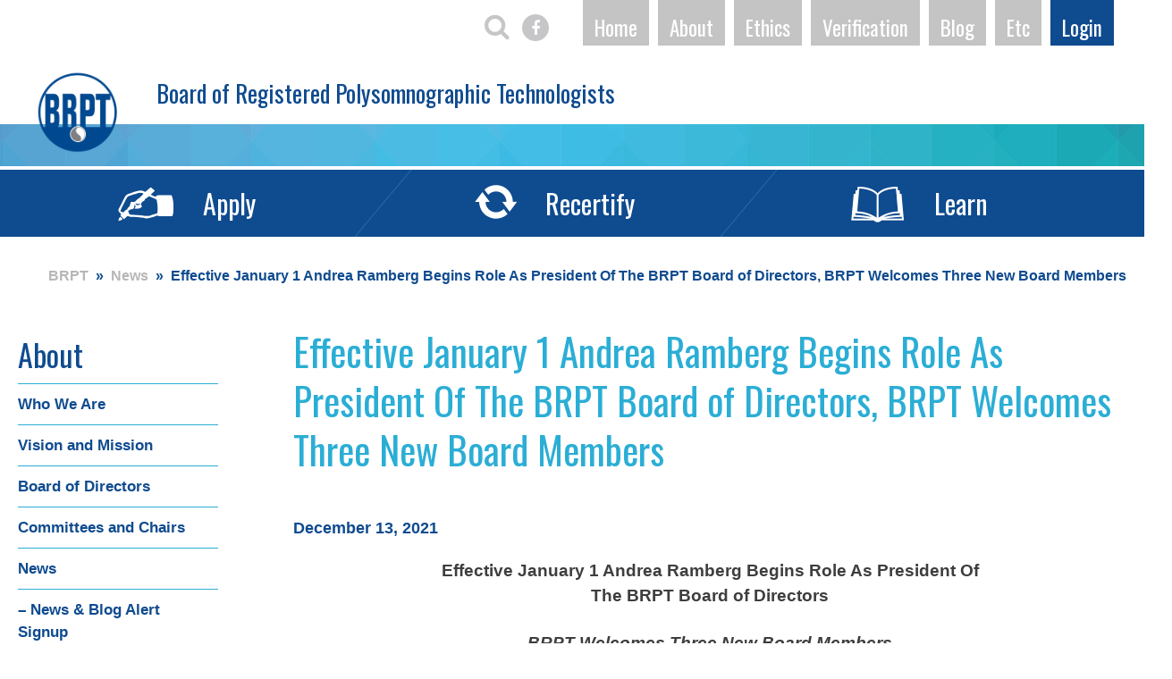

--- FILE ---
content_type: text/html; charset=UTF-8
request_url: https://www.brpt.org/effective-january-1-andrea-ramberg-begins-role-as-president-of-the-brpt-board-of-directors/
body_size: 14991
content:
<!DOCTYPE html>
<html lang="en-US">
<head>
<meta charset="UTF-8" />
<link rel="stylesheet" type="text/css" href="https://www.brpt.org/wp-content/themes/BRPT/style.css" />
	<meta name="viewport" content="width=device-width, maximum-scale=1.0, minimum-scale-1.0, initial-scale=1.0; user-scalable=0;" />
<script src="https://use.fontawesome.com/b3ac3c9285.js" type="d413c021644ce4cf91c837ed-text/javascript"></script>
<link rel="stylesheet" type="text/css" href="https://www.brpt.org/wp-content/themes/BRPT/css/BRPT_SECONDARY.css" />

<!--[if lt IE 11]>
	<script src="https://html5shiv.googlecode.com/svn/trunk/html5.js"></script>
<![endif]-->

<link rel="shortcut icon" href="/favicon.ico">


<!-- Global site tag (gtag.js) - Google Analytics -->
<script async src="https://www.googletagmanager.com/gtag/js?id=UA-23721201-1" type="d413c021644ce4cf91c837ed-text/javascript"></script>
<script type="d413c021644ce4cf91c837ed-text/javascript">
  window.dataLayer = window.dataLayer || [];
  function gtag(){dataLayer.push(arguments);}
  gtag('js', new Date());

  gtag('config', 'UA-23721201-1');
</script>


<!---------end Google Analytics--------->
<title>Effective January 1 Andrea Ramberg Begins Role As President Of  The BRPT Board of Directors, BRPT Welcomes Three New Board Members &#8211; Board of Registered Polysomnographic Technologists</title>
<link rel='dns-prefetch' href='//s.w.org' />
<link rel="alternate" type="application/rss+xml" title="Board of Registered Polysomnographic Technologists &raquo; Feed" href="https://www.brpt.org/feed/" />
<link rel="alternate" type="application/rss+xml" title="Board of Registered Polysomnographic Technologists &raquo; Comments Feed" href="https://www.brpt.org/comments/feed/" />
<link rel="alternate" type="application/rss+xml" title="Board of Registered Polysomnographic Technologists &raquo; Effective January 1 Andrea Ramberg Begins Role As President Of  The BRPT Board of Directors, BRPT Welcomes Three New Board Members Comments Feed" href="https://www.brpt.org/effective-january-1-andrea-ramberg-begins-role-as-president-of-the-brpt-board-of-directors/feed/" />
		<script type="d413c021644ce4cf91c837ed-text/javascript">
			window._wpemojiSettings = {"baseUrl":"https:\/\/s.w.org\/images\/core\/emoji\/2.3\/72x72\/","ext":".png","svgUrl":"https:\/\/s.w.org\/images\/core\/emoji\/2.3\/svg\/","svgExt":".svg","source":{"concatemoji":"https:\/\/www.brpt.org\/wp-includes\/js\/wp-emoji-release.min.js?ver=4.9.1"}};
			!function(a,b,c){function d(a,b){var c=String.fromCharCode;l.clearRect(0,0,k.width,k.height),l.fillText(c.apply(this,a),0,0);var d=k.toDataURL();l.clearRect(0,0,k.width,k.height),l.fillText(c.apply(this,b),0,0);var e=k.toDataURL();return d===e}function e(a){var b;if(!l||!l.fillText)return!1;switch(l.textBaseline="top",l.font="600 32px Arial",a){case"flag":return!(b=d([55356,56826,55356,56819],[55356,56826,8203,55356,56819]))&&(b=d([55356,57332,56128,56423,56128,56418,56128,56421,56128,56430,56128,56423,56128,56447],[55356,57332,8203,56128,56423,8203,56128,56418,8203,56128,56421,8203,56128,56430,8203,56128,56423,8203,56128,56447]),!b);case"emoji":return b=d([55358,56794,8205,9794,65039],[55358,56794,8203,9794,65039]),!b}return!1}function f(a){var c=b.createElement("script");c.src=a,c.defer=c.type="text/javascript",b.getElementsByTagName("head")[0].appendChild(c)}var g,h,i,j,k=b.createElement("canvas"),l=k.getContext&&k.getContext("2d");for(j=Array("flag","emoji"),c.supports={everything:!0,everythingExceptFlag:!0},i=0;i<j.length;i++)c.supports[j[i]]=e(j[i]),c.supports.everything=c.supports.everything&&c.supports[j[i]],"flag"!==j[i]&&(c.supports.everythingExceptFlag=c.supports.everythingExceptFlag&&c.supports[j[i]]);c.supports.everythingExceptFlag=c.supports.everythingExceptFlag&&!c.supports.flag,c.DOMReady=!1,c.readyCallback=function(){c.DOMReady=!0},c.supports.everything||(h=function(){c.readyCallback()},b.addEventListener?(b.addEventListener("DOMContentLoaded",h,!1),a.addEventListener("load",h,!1)):(a.attachEvent("onload",h),b.attachEvent("onreadystatechange",function(){"complete"===b.readyState&&c.readyCallback()})),g=c.source||{},g.concatemoji?f(g.concatemoji):g.wpemoji&&g.twemoji&&(f(g.twemoji),f(g.wpemoji)))}(window,document,window._wpemojiSettings);
		</script>
		<style type="text/css">
img.wp-smiley,
img.emoji {
	display: inline !important;
	border: none !important;
	box-shadow: none !important;
	height: 1em !important;
	width: 1em !important;
	margin: 0 .07em !important;
	vertical-align: -0.1em !important;
	background: none !important;
	padding: 0 !important;
}
</style>
<link rel='stylesheet' id='email-subscribers-css'  href='https://www.brpt.org/wp-content/plugins/email-subscribers/public/css/email-subscribers-public.css' type='text/css' media='all' />
<link rel='stylesheet' id='pdfprnt_frontend-css'  href='https://www.brpt.org/wp-content/plugins/pdf-print/css/frontend.css?ver=2.0.2' type='text/css' media='all' />
<link rel='stylesheet' id='bwg_frontend-css'  href='https://www.brpt.org/wp-content/plugins/photo-gallery/css/bwg_frontend.css?ver=1.3.67' type='text/css' media='all' />
<link rel='stylesheet' id='bwg_font-awesome-css'  href='https://www.brpt.org/wp-content/plugins/photo-gallery/css/font-awesome/font-awesome.css?ver=4.6.3' type='text/css' media='all' />
<link rel='stylesheet' id='bwg_mCustomScrollbar-css'  href='https://www.brpt.org/wp-content/plugins/photo-gallery/css/jquery.mCustomScrollbar.css?ver=1.3.67' type='text/css' media='all' />
<link rel='stylesheet' id='bwg_sumoselect-css'  href='https://www.brpt.org/wp-content/plugins/photo-gallery/css/sumoselect.css?ver=3.0.2' type='text/css' media='all' />
      <script type="d413c021644ce4cf91c837ed-text/javascript">
      if (document.location.protocol != "https:") {
          document.location = document.URL.replace(/^http:/i, "https:");
      }
      </script>
      <script type="d413c021644ce4cf91c837ed-text/javascript" src='https://www.brpt.org/wp-includes/js/jquery/jquery.js?ver=1.12.4'></script>
<script type="d413c021644ce4cf91c837ed-text/javascript" src='https://www.brpt.org/wp-includes/js/jquery/jquery-migrate.min.js?ver=1.4.1'></script>
<script type="d413c021644ce4cf91c837ed-text/javascript">
/* <![CDATA[ */
var es_data = {"messages":{"es_empty_email_notice":"Please enter email address","es_rate_limit_notice":"You need to wait for sometime before subscribing again","es_single_optin_success_message":"Successfully Subscribed.","es_double_optin_success_message":"Your subscription was successful! Kindly check your mailbox and confirm your subscription. If you don't see the email within a few minutes, check the spam\/junk folder.","es_email_exists_notice":"Email Address already exists!","es_unexpected_error_notice":"Oops.. Unexpected error occurred.","es_invalid_email_notice":"Invalid email address","es_try_later_notice":"Please try after some time"},"es_ajax_url":"https:\/\/www.brpt.org\/wp-admin\/admin-ajax.php"};
/* ]]> */
</script>
<script type="d413c021644ce4cf91c837ed-text/javascript" src='https://www.brpt.org/wp-content/plugins/email-subscribers/public/js/email-subscribers-public.js'></script>
<script type="d413c021644ce4cf91c837ed-text/javascript" src='https://www.brpt.org/wp-content/plugins/photo-gallery/js/bwg_frontend.js?ver=1.3.67'></script>
<script type="d413c021644ce4cf91c837ed-text/javascript">
/* <![CDATA[ */
var bwg_objectsL10n = {"bwg_select_tag":"Select Tag","bwg_search":"Search"};
/* ]]> */
</script>
<script type="d413c021644ce4cf91c837ed-text/javascript" src='https://www.brpt.org/wp-content/plugins/photo-gallery/js/jquery.sumoselect.min.js?ver=3.0.2'></script>
<script type="d413c021644ce4cf91c837ed-text/javascript" src='https://www.brpt.org/wp-content/plugins/photo-gallery/js/jquery.mobile.js?ver=1.3.67'></script>
<script type="d413c021644ce4cf91c837ed-text/javascript" src='https://www.brpt.org/wp-content/plugins/photo-gallery/js/jquery.mCustomScrollbar.concat.min.js?ver=1.3.67'></script>
<script type="d413c021644ce4cf91c837ed-text/javascript" src='https://www.brpt.org/wp-content/plugins/photo-gallery/js/jquery.fullscreen-0.4.1.js?ver=0.4.1'></script>
<script type="d413c021644ce4cf91c837ed-text/javascript">
/* <![CDATA[ */
var bwg_objectL10n = {"bwg_field_required":"field is required.","bwg_mail_validation":"This is not a valid email address.","bwg_search_result":"There are no images matching your search."};
/* ]]> */
</script>
<script type="d413c021644ce4cf91c837ed-text/javascript" src='https://www.brpt.org/wp-content/plugins/photo-gallery/js/bwg_gallery_box.js?ver=1.3.67'></script>
<link rel='https://api.w.org/' href='https://www.brpt.org/wp-json/' />
<link rel="EditURI" type="application/rsd+xml" title="RSD" href="https://www.brpt.org/xmlrpc.php?rsd" />
<link rel="wlwmanifest" type="application/wlwmanifest+xml" href="https://www.brpt.org/wp-includes/wlwmanifest.xml" /> 
<link rel='prev' title='BRPT Congratulates Bernie Chalmers on Receiving the President’s Shining Star Award' href='https://www.brpt.org/bprt-congratulates-bernie-chalmers-on-receiving-the-presidents-shining-star-award/' />
<link rel='next' title='&rarr;' href='https://www.brpt.org/2275-2/' />
<meta name="generator" content="WordPress 4.9.1" />
<link rel="canonical" href="https://www.brpt.org/effective-january-1-andrea-ramberg-begins-role-as-president-of-the-brpt-board-of-directors/" />
<link rel='shortlink' href='https://www.brpt.org/?p=2249' />
<link rel="alternate" type="application/json+oembed" href="https://www.brpt.org/wp-json/oembed/1.0/embed?url=https%3A%2F%2Fwww.brpt.org%2Feffective-january-1-andrea-ramberg-begins-role-as-president-of-the-brpt-board-of-directors%2F" />
<link rel="alternate" type="text/xml+oembed" href="https://www.brpt.org/wp-json/oembed/1.0/embed?url=https%3A%2F%2Fwww.brpt.org%2Feffective-january-1-andrea-ramberg-begins-role-as-president-of-the-brpt-board-of-directors%2F&#038;format=xml" />
<!-- Start Fluid Video Embeds Style Tag -->
<style type="text/css">
/* Fluid Video Embeds */
.fve-video-wrapper {
    position: relative;
    overflow: hidden;
    height: 0;
    background-color: transparent;
    padding-bottom: 56.25%;
    margin: 0.5em 0;
}
.fve-video-wrapper iframe,
.fve-video-wrapper object,
.fve-video-wrapper embed {
    position: absolute;
    display: block;
    top: 0;
    left: 0;
    width: 100%;
    height: 100%;
}
.fve-video-wrapper a.hyperlink-image {
    position: relative;
    display: none;
}
.fve-video-wrapper a.hyperlink-image img {
    position: relative;
    z-index: 2;
    width: 100%;
}
.fve-video-wrapper a.hyperlink-image .fve-play-button {
    position: absolute;
    left: 35%;
    top: 35%;
    right: 35%;
    bottom: 35%;
    z-index: 3;
    background-color: rgba(40, 40, 40, 0.75);
    background-size: 100% 100%;
    border-radius: 10px;
}
.fve-video-wrapper a.hyperlink-image:hover .fve-play-button {
    background-color: rgba(0, 0, 0, 0.85);
}
</style>
<!-- End Fluid Video Embeds Style Tag -->
		<style type="text/css">.recentcomments a{display:inline !important;padding:0 !important;margin:0 !important;}</style>
		<style>button#responsive-menu-button,
#responsive-menu-container {
    display: none;
    -webkit-text-size-adjust: 100%;
}

@media screen and (max-width: 785px) {

    #responsive-menu-container {
        display: block;
    }

    #responsive-menu-container {
        position: fixed;
        top: 0;
        bottom: 0;
        z-index: 99998;
        padding-bottom: 5px;
        margin-bottom: -5px;
        outline: 1px solid transparent;
        overflow-y: auto;
        overflow-x: hidden;
    }

    #responsive-menu-container .responsive-menu-search-box {
        width: 100%;
        padding: 0 2%;
        border-radius: 2px;
        height: 50px;
        -webkit-appearance: none;
    }

    #responsive-menu-container.push-left,
    #responsive-menu-container.slide-left {
        transform: translateX(-100%);
        -ms-transform: translateX(-100%);
        -webkit-transform: translateX(-100%);
        -moz-transform: translateX(-100%);
    }

    .responsive-menu-open #responsive-menu-container.push-left,
    .responsive-menu-open #responsive-menu-container.slide-left {
        transform: translateX(0);
        -ms-transform: translateX(0);
        -webkit-transform: translateX(0);
        -moz-transform: translateX(0);
    }

    #responsive-menu-container.push-top,
    #responsive-menu-container.slide-top {
        transform: translateY(-100%);
        -ms-transform: translateY(-100%);
        -webkit-transform: translateY(-100%);
        -moz-transform: translateY(-100%);
    }

    .responsive-menu-open #responsive-menu-container.push-top,
    .responsive-menu-open #responsive-menu-container.slide-top {
        transform: translateY(0);
        -ms-transform: translateY(0);
        -webkit-transform: translateY(0);
        -moz-transform: translateY(0);
    }

    #responsive-menu-container.push-right,
    #responsive-menu-container.slide-right {
        transform: translateX(100%);
        -ms-transform: translateX(100%);
        -webkit-transform: translateX(100%);
        -moz-transform: translateX(100%);
    }

    .responsive-menu-open #responsive-menu-container.push-right,
    .responsive-menu-open #responsive-menu-container.slide-right {
        transform: translateX(0);
        -ms-transform: translateX(0);
        -webkit-transform: translateX(0);
        -moz-transform: translateX(0);
    }

    #responsive-menu-container.push-bottom,
    #responsive-menu-container.slide-bottom {
        transform: translateY(100%);
        -ms-transform: translateY(100%);
        -webkit-transform: translateY(100%);
        -moz-transform: translateY(100%);
    }

    .responsive-menu-open #responsive-menu-container.push-bottom,
    .responsive-menu-open #responsive-menu-container.slide-bottom {
        transform: translateY(0);
        -ms-transform: translateY(0);
        -webkit-transform: translateY(0);
        -moz-transform: translateY(0);
    }

    #responsive-menu-container,
    #responsive-menu-container:before,
    #responsive-menu-container:after,
    #responsive-menu-container *,
    #responsive-menu-container *:before,
    #responsive-menu-container *:after {
         box-sizing: border-box;
         margin: 0;
         padding: 0;
    }

    #responsive-menu-container #responsive-menu-search-box,
    #responsive-menu-container #responsive-menu-additional-content,
    #responsive-menu-container #responsive-menu-title {
        padding: 25px 5%;
    }

    #responsive-menu-container #responsive-menu,
    #responsive-menu-container #responsive-menu ul {
        width: 100%;
    }
    #responsive-menu-container #responsive-menu ul.responsive-menu-submenu {
        display: none;
    }

    #responsive-menu-container #responsive-menu ul.responsive-menu-submenu.responsive-menu-submenu-open {
         display: block;
    }

    #responsive-menu-container #responsive-menu ul.responsive-menu-submenu-depth-1 a.responsive-menu-item-link {
        padding-left: 10%;
    }

    #responsive-menu-container #responsive-menu ul.responsive-menu-submenu-depth-2 a.responsive-menu-item-link {
        padding-left: 15%;
    }

    #responsive-menu-container #responsive-menu ul.responsive-menu-submenu-depth-3 a.responsive-menu-item-link {
        padding-left: 20%;
    }

    #responsive-menu-container #responsive-menu ul.responsive-menu-submenu-depth-4 a.responsive-menu-item-link {
        padding-left: 25%;
    }

    #responsive-menu-container #responsive-menu ul.responsive-menu-submenu-depth-5 a.responsive-menu-item-link {
        padding-left: 30%;
    }

    #responsive-menu-container li.responsive-menu-item {
        width: 100%;
        list-style: none;
    }

    #responsive-menu-container li.responsive-menu-item a {
        width: 100%;
        display: block;
        text-decoration: none;
        padding: 0 5%;
        position: relative;
    }

    #responsive-menu-container li.responsive-menu-item a .fa {
        margin-right: 15px;
    }

    #responsive-menu-container li.responsive-menu-item a .responsive-menu-subarrow {
        position: absolute;
        top: 0;
        bottom: 0;
        text-align: center;
        overflow: hidden;
    }

    #responsive-menu-container li.responsive-menu-item a .responsive-menu-subarrow  .fa {
        margin-right: 0;
    }

    button#responsive-menu-button .responsive-menu-button-icon-inactive {
        display: none;
    }

    button#responsive-menu-button {
        z-index: 99999;
        display: none;
        overflow: hidden;
        outline: none;
    }

    button#responsive-menu-button img {
        max-width: 100%;
    }

    .responsive-menu-label {
        display: inline-block;
        font-weight: 600;
        margin: 0 5px;
        vertical-align: middle;
    }

    .responsive-menu-label .responsive-menu-button-text-open {
        display: none;
    }

    .responsive-menu-accessible {
        display: inline-block;
    }

    .responsive-menu-accessible .responsive-menu-box {
        display: inline-block;
        vertical-align: middle;
    }

    .responsive-menu-label.responsive-menu-label-top,
    .responsive-menu-label.responsive-menu-label-bottom
    {
        display: block;
        margin: 0 auto;
    }

    button#responsive-menu-button {
        padding: 0 0;
        display: inline-block;
        cursor: pointer;
        transition-property: opacity, filter;
        transition-duration: 0.15s;
        transition-timing-function: linear;
        font: inherit;
        color: inherit;
        text-transform: none;
        background-color: transparent;
        border: 0;
        margin: 0;
        overflow: visible;
    }

    .responsive-menu-box {
        width: 34px;
        height: 27px;
        display: inline-block;
        position: relative;
    }

    .responsive-menu-inner {
        display: block;
        top: 50%;
        margin-top: -2.5px;
    }

    .responsive-menu-inner,
    .responsive-menu-inner::before,
    .responsive-menu-inner::after {
         width: 34px;
         height: 5px;
         background-color: #0f4b8f;
         border-radius: 4px;
         position: absolute;
         transition-property: transform;
         transition-duration: 0.15s;
         transition-timing-function: ease;
    }

    .responsive-menu-open .responsive-menu-inner,
    .responsive-menu-open .responsive-menu-inner::before,
    .responsive-menu-open .responsive-menu-inner::after {
        background-color: #2baed5;
    }

    button#responsive-menu-button:hover .responsive-menu-inner,
    button#responsive-menu-button:hover .responsive-menu-inner::before,
    button#responsive-menu-button:hover .responsive-menu-inner::after,
    button#responsive-menu-button:hover .responsive-menu-open .responsive-menu-inner,
    button#responsive-menu-button:hover .responsive-menu-open .responsive-menu-inner::before,
    button#responsive-menu-button:hover .responsive-menu-open .responsive-menu-inner::after,
    button#responsive-menu-button:focus .responsive-menu-inner,
    button#responsive-menu-button:focus .responsive-menu-inner::before,
    button#responsive-menu-button:focus .responsive-menu-inner::after,
    button#responsive-menu-button:focus .responsive-menu-open .responsive-menu-inner,
    button#responsive-menu-button:focus .responsive-menu-open .responsive-menu-inner::before,
    button#responsive-menu-button:focus .responsive-menu-open .responsive-menu-inner::after {
        background-color: #2baed5;
    }

    .responsive-menu-inner::before,
    .responsive-menu-inner::after {
         content: "";
         display: block;
    }

    .responsive-menu-inner::before {
         top: -11px;
    }

    .responsive-menu-inner::after {
         bottom: -11px;
    }

            .responsive-menu-boring .responsive-menu-inner,
.responsive-menu-boring .responsive-menu-inner::before,
.responsive-menu-boring .responsive-menu-inner::after {
    transition-property: none;
}

.responsive-menu-boring.is-active .responsive-menu-inner {
    transform: rotate(45deg);
}

.responsive-menu-boring.is-active .responsive-menu-inner::before {
    top: 0;
    opacity: 0;
}

.responsive-menu-boring.is-active .responsive-menu-inner::after {
    bottom: 0;
    transform: rotate(-90deg);
}    
    button#responsive-menu-button {
        width: 34px;
        height: 27px;
        position: fixed;
        top: 9px;
        right: 3%;
            }

    
    
    button#responsive-menu-button .responsive-menu-box {
        color: #0f4b8f;
    }

    .responsive-menu-open button#responsive-menu-button .responsive-menu-box {
        color: #2baed5;
    }

    .responsive-menu-label {
        color: #ffffff;
        font-size: 14px;
        line-height: 13px;
            }

    button#responsive-menu-button {
        display: inline-block;
        transition: transform 0.5s, background-color 0.5s;
    }

    
    
    #responsive-menu-container {
        width: 75%;
        left: 0;
        transition: transform 0.5s;
        text-align: left;
                                    font-family: 'Oswald';
                            background: #104b8f;
            }

    #responsive-menu-container #responsive-menu-wrapper {
        background: #104b8f;
    }

    #responsive-menu-container #responsive-menu-additional-content {
        color: #ffffff;
    }

    #responsive-menu-container .responsive-menu-search-box {
        background: #ffffff;
        border: 2px solid #104b8f;
        color: #333333;
    }

    #responsive-menu-container .responsive-menu-search-box:-ms-input-placeholder {
        color: #c7c7cd;
    }

    #responsive-menu-container .responsive-menu-search-box::-webkit-input-placeholder {
        color: #c7c7cd;
    }

    #responsive-menu-container .responsive-menu-search-box:-moz-placeholder {
        color: #c7c7cd;
        opacity: 1;
    }

    #responsive-menu-container .responsive-menu-search-box::-moz-placeholder {
        color: #c7c7cd;
        opacity: 1;
    }

    #responsive-menu-container .responsive-menu-item-link,
    #responsive-menu-container #responsive-menu-title,
    #responsive-menu-container .responsive-menu-subarrow {
        transition: background-color 0.5s, border-color 0.5s, color 0.5s;
    }

    #responsive-menu-container #responsive-menu-title {
        background-color: #104b8f;
        color: #ffffff;
        font-size: 17px;
    }

    #responsive-menu-container #responsive-menu-title a {
        color: #ffffff;
        font-size: 17px;
        text-decoration: none;
    }

    #responsive-menu-container #responsive-menu-title a:hover {
        color: #ffffff;
    }

    #responsive-menu-container #responsive-menu-title:hover {
        background-color: #104b8f;
        color: #ffffff;
    }

    #responsive-menu-container #responsive-menu-title:hover a {
        color: #ffffff;
    }

    #responsive-menu-container #responsive-menu-title #responsive-menu-title-image {
        display: inline-block;
        vertical-align: middle;
        margin-right: 15px;
    }

    #responsive-menu-container #responsive-menu > li.responsive-menu-item:first-child > a {
        border-top: 1px solid #042e5e;
    }

    #responsive-menu-container #responsive-menu li.responsive-menu-item .responsive-menu-item-link {
        font-size: 18px;
    }

    #responsive-menu-container #responsive-menu li.responsive-menu-item a {
        line-height: 40px;
        border-bottom: 1px solid #042e5e;
        color: #ffffff;
        background-color: #104b8f;
            }

    #responsive-menu-container #responsive-menu li.responsive-menu-item a:hover {
        color: #ffffff;
        background-color: #042e5e;
        border-color: #042e5e;
    }

    #responsive-menu-container #responsive-menu li.responsive-menu-item a:hover .responsive-menu-subarrow {
        color: #ffffff;
        border-color: #042e5e;
        background-color: #042e5e;
    }

    #responsive-menu-container #responsive-menu li.responsive-menu-item a:hover .responsive-menu-subarrow.responsive-menu-subarrow-active {
        color: #ffffff;
        border-color: #042e5e;
        background-color: #042e5e;
    }

    #responsive-menu-container #responsive-menu li.responsive-menu-item a .responsive-menu-subarrow {
        right: 0;
        height: 40px;
        line-height: 40px;
        width: 40px;
        color: #ffffff;
        border-left: 1px solid #042e5e;
        background-color: #104b8f;
    }

    #responsive-menu-container #responsive-menu li.responsive-menu-item a .responsive-menu-subarrow.responsive-menu-subarrow-active {
        color: #ffffff;
        border-color: #042e5e;
        background-color: #042e5e;
    }

    #responsive-menu-container #responsive-menu li.responsive-menu-item a .responsive-menu-subarrow.responsive-menu-subarrow-active:hover {
        color: #ffffff;
        border-color: #042e5e;
        background-color: #042e5e;
    }

    #responsive-menu-container #responsive-menu li.responsive-menu-item a .responsive-menu-subarrow:hover {
        color: #ffffff;
        border-color: #042e5e;
        background-color: #042e5e;
    }

    #responsive-menu-container #responsive-menu li.responsive-menu-current-item > .responsive-menu-item-link {
        background-color: #042e5e;
        color: #ffffff;
        border-color: #042e5e;
    }

    #responsive-menu-container #responsive-menu li.responsive-menu-current-item > .responsive-menu-item-link:hover {
        background-color: #042e5e;
        color: #ffffff;
        border-color: #042e5e;
    }

    
    }</style><script type="d413c021644ce4cf91c837ed-text/javascript">jQuery(document).ready(function($) {

    var ResponsiveMenu = {
        trigger: '#responsive-menu-button',
        animationSpeed: 500,
        breakpoint: 785,
        pushButton: 'off',
        animationType: 'slide',
        animationSide: 'left',
        pageWrapper: '',
        isOpen: false,
        triggerTypes: 'click',
        activeClass: 'is-active',
        container: '#responsive-menu-container',
        openClass: 'responsive-menu-open',
        accordion: 'off',
        activeArrow: '▲',
        inactiveArrow: '▼',
        wrapper: '#responsive-menu-wrapper',
        closeOnBodyClick: 'off',
        closeOnLinkClick: 'off',
        itemTriggerSubMenu: 'off',
        linkElement: '.responsive-menu-item-link',
        openMenu: function() {
            $(this.trigger).addClass(this.activeClass);
            $('html').addClass(this.openClass);
            $('.responsive-menu-button-icon-active').hide();
            $('.responsive-menu-button-icon-inactive').show();
            this.setButtonTextOpen();
            this.setWrapperTranslate();
            this.isOpen = true;
        },
        closeMenu: function() {
            $(this.trigger).removeClass(this.activeClass);
            $('html').removeClass(this.openClass);
            $('.responsive-menu-button-icon-inactive').hide();
            $('.responsive-menu-button-icon-active').show();
            this.setButtonText();
            this.clearWrapperTranslate();
            this.isOpen = false;
        },
        setButtonText: function() {
            if($('.responsive-menu-button-text-open').length > 0 && $('.responsive-menu-button-text').length > 0) {
                $('.responsive-menu-button-text-open').hide();
                $('.responsive-menu-button-text').show();
            }
        },
        setButtonTextOpen: function() {
            if($('.responsive-menu-button-text').length > 0 && $('.responsive-menu-button-text-open').length > 0) {
                $('.responsive-menu-button-text').hide();
                $('.responsive-menu-button-text-open').show();
            }
        },
        triggerMenu: function() {
            this.isOpen ? this.closeMenu() : this.openMenu();
        },
        triggerSubArrow: function(subarrow) {
            var sub_menu = $(subarrow).parent().siblings('.responsive-menu-submenu');
            var self = this;
            if(this.accordion == 'on') {
                /* Get Top Most Parent and the siblings */
                var top_siblings = sub_menu.parents('.responsive-menu-item-has-children').last().siblings('.responsive-menu-item-has-children');
                var first_siblings = sub_menu.parents('.responsive-menu-item-has-children').first().siblings('.responsive-menu-item-has-children');
                /* Close up just the top level parents to key the rest as it was */
                top_siblings.children('.responsive-menu-submenu').slideUp(200, 'linear').removeClass('responsive-menu-submenu-open');
                /* Set each parent arrow to inactive */
                top_siblings.each(function() {
                    $(this).find('.responsive-menu-subarrow').first().html(self.inactiveArrow);
                    $(this).find('.responsive-menu-subarrow').first().removeClass('responsive-menu-subarrow-active');
                });
                /* Now Repeat for the current item siblings */
                first_siblings.children('.responsive-menu-submenu').slideUp(200, 'linear').removeClass('responsive-menu-submenu-open');
                first_siblings.each(function() {
                    $(this).find('.responsive-menu-subarrow').first().html(self.inactiveArrow);
                    $(this).find('.responsive-menu-subarrow').first().removeClass('responsive-menu-subarrow-active');
                });
            }
            if(sub_menu.hasClass('responsive-menu-submenu-open')) {
                sub_menu.slideUp(200, 'linear').removeClass('responsive-menu-submenu-open');
                $(subarrow).html(this.inactiveArrow);
                $(subarrow).removeClass('responsive-menu-subarrow-active');
            } else {
                sub_menu.slideDown(200, 'linear').addClass('responsive-menu-submenu-open');
                $(subarrow).html(this.activeArrow);
                $(subarrow).addClass('responsive-menu-subarrow-active');
            }
        },
        menuHeight: function() {
            return $(this.container).height();
        },
        menuWidth: function() {
            return $(this.container).width();
        },
        wrapperHeight: function() {
            return $(this.wrapper).height();
        },
        setWrapperTranslate: function() {
            switch(this.animationSide) {
                case 'left':
                    translate = 'translateX(' + this.menuWidth() + 'px)'; break;
                case 'right':
                    translate = 'translateX(-' + this.menuWidth() + 'px)'; break;
                case 'top':
                    translate = 'translateY(' + this.wrapperHeight() + 'px)'; break;
                case 'bottom':
                    translate = 'translateY(-' + this.menuHeight() + 'px)'; break;
            }
            if(this.animationType == 'push') {
                $(this.pageWrapper).css({'transform':translate});
                $('html, body').css('overflow-x', 'hidden');
            }
            if(this.pushButton == 'on') {
                $('#responsive-menu-button').css({'transform':translate});
            }
        },
        clearWrapperTranslate: function() {
            var self = this;
            if(this.animationType == 'push') {
                $(this.pageWrapper).css({'transform':''});
                setTimeout(function() {
                    $('html, body').css('overflow-x', '');
                }, self.animationSpeed);
            }
            if(this.pushButton == 'on') {
                $('#responsive-menu-button').css({'transform':''});
            }
        },
        init: function() {
            var self = this;
            $(this.trigger).on(this.triggerTypes, function(e){
                e.stopPropagation();
                self.triggerMenu();
            });
            $(this.trigger).mouseup(function(){
                $(self.trigger).blur();
            });
            $('.responsive-menu-subarrow').on('click', function(e) {
                e.preventDefault();
                e.stopPropagation();
                self.triggerSubArrow(this);
            });
            $(window).resize(function() {
                if($(window).width() > self.breakpoint) {
                    if(self.isOpen){
                        self.closeMenu();
                    }
                } else {
                    if($('.responsive-menu-open').length>0){
                        self.setWrapperTranslate();
                    }
                }
            });
            if(this.closeOnLinkClick == 'on') {
                $(this.linkElement).on('click', function(e) {
                    e.preventDefault();
                    /* Fix for when close menu on parent clicks is on */
                    if(self.itemTriggerSubMenu == 'on' && $(this).is('.responsive-menu-item-has-children > ' + self.linkElement)) {
                        return;
                    }
                    old_href = $(this).attr('href');
                    old_target = typeof $(this).attr('target') == 'undefined' ? '_self' : $(this).attr('target');
                    if(self.isOpen) {
                        if($(e.target).closest('.responsive-menu-subarrow').length) {
                            return;
                        }
                        self.closeMenu();
                        setTimeout(function() {
                            window.open(old_href, old_target);
                        }, self.animationSpeed);
                    }
                });
            }
            if(this.closeOnBodyClick == 'on') {
                $(document).on('click', 'body', function(e) {
                    if(self.isOpen) {
                        if($(e.target).closest('#responsive-menu-container').length || $(e.target).closest('#responsive-menu-button').length) {
                            return;
                        }
                    }
                    self.closeMenu();
                });
            }
            if(this.itemTriggerSubMenu == 'on') {
                $('.responsive-menu-item-has-children > ' + this.linkElement).on('click', function(e) {
                    e.preventDefault();
                    self.triggerSubArrow($(this).children('.responsive-menu-subarrow').first());
                });
            }
        }
    };
    ResponsiveMenu.init();
});</script></head>
<body data-rsssl=1 class="post-template-default single single-post postid-2249 single-format-standard responsive-menu-slide-left">
<header class="main">

	<div class="topbarContainer">

<div class="topNav">

<ul class="header-social">
                     <li>
                        <a href="/search">
                            <i class="fa fa-search"></i>
                        </a>
                    </li>
                    <!-- <li class="header-social-circle">
                        <a href="#" target="_blank">
                            <i class="fa fa-twitter"></i>
                        </a>
                    </li>-->
                    <li class="header-social-circle">
                        <a href="https://www.facebook.com/TheBRPT/" target="_blank">
                            <i class="fa fa-facebook"></i>
                        </a>
                    </li>   
               
   </ul>
          
<div class="navContainer">
<nav id="navMain" role="navigation">
<div class="menu-main-menu-container"><ul id="menu-main-menu" class="menu"><li id="menu-item-55" class="menu-item menu-item-type-custom menu-item-object-custom menu-item-home menu-item-55"><a href="https://www.brpt.org/">Home</a></li>
<li id="menu-item-56" class="menu-item menu-item-type-post_type menu-item-object-page menu-item-has-children menu-item-56"><a href="/about/who-we-are">About</a>
<ul class="sub-menu">
	<li id="menu-item-62" class="menu-item menu-item-type-post_type menu-item-object-page menu-item-62"><a href="https://www.brpt.org/about/who-we-are/">Who We Are</a></li>
	<li id="menu-item-60" class="menu-item menu-item-type-post_type menu-item-object-page menu-item-60"><a href="https://www.brpt.org/about/vision-and-mission/">Vision and Mission</a></li>
	<li id="menu-item-58" class="menu-item menu-item-type-post_type menu-item-object-page menu-item-58"><a href="https://www.brpt.org/about/board-of-directors/">Board of Directors</a></li>
	<li id="menu-item-469" class="menu-item menu-item-type-post_type menu-item-object-page menu-item-469"><a href="https://www.brpt.org/about/committees-and-chairs/">Committees and Chairs</a></li>
	<li id="menu-item-480" class="menu-item menu-item-type-taxonomy menu-item-object-category current-post-ancestor current-menu-parent current-post-parent menu-item-has-children menu-item-480"><a href="https://www.brpt.org/category/news/">News</a>
	<ul class="sub-menu">
		<li id="menu-item-1477" class="menu-item menu-item-type-custom menu-item-object-custom menu-item-1477"><a href="/news-and-blog-alert-signup/">&#8211; News and Blog Alert Signup</a></li>
	</ul>
</li>
	<li id="menu-item-481" class="menu-item menu-item-type-taxonomy menu-item-object-category menu-item-481"><a href="https://www.brpt.org/category/blog/">Blog</a></li>
	<li id="menu-item-57" class="menu-item menu-item-type-post_type menu-item-object-page menu-item-57"><a href="https://www.brpt.org/about/latest-annual-report/">Latest Annual Report</a></li>
	<li id="menu-item-1074" class="menu-item menu-item-type-post_type menu-item-object-page menu-item-1074"><a href="https://www.brpt.org/about/brpt-privacy-policy/">Privacy Policy</a></li>
	<li id="menu-item-59" class="menu-item menu-item-type-post_type menu-item-object-page menu-item-59"><a href="https://www.brpt.org/about/contact-us/">Contact Us</a></li>
</ul>
</li>
<li id="menu-item-65" class="menu-item menu-item-type-post_type menu-item-object-page menu-item-has-children menu-item-65"><a href="https://www.brpt.org/ethics/">Ethics</a>
<ul class="sub-menu">
	<li id="menu-item-398" class="menu-item menu-item-type-post_type menu-item-object-page menu-item-398"><a href="https://www.brpt.org/ethics/standards-of-conduct/">Standards of Conduct</a></li>
	<li id="menu-item-397" class="menu-item menu-item-type-post_type menu-item-object-page menu-item-397"><a href="https://www.brpt.org/ethics/professional-review-complaint-form/">Professional Review Complaint Form</a></li>
</ul>
</li>
<li id="menu-item-66" class="menu-item menu-item-type-post_type menu-item-object-page menu-item-has-children menu-item-66"><a href="https://www.brpt.org/verification/">Verification</a>
<ul class="sub-menu">
	<li id="menu-item-400" class="menu-item menu-item-type-custom menu-item-object-custom menu-item-400"><a target="_blank" href="https://portal.brpt.org/brptssa/f?p=BRPTSSA:17800:22226097287992:::17800">Credential Holder Directory</a></li>
	<li id="menu-item-399" class="menu-item menu-item-type-post_type menu-item-object-page menu-item-399"><a href="https://www.brpt.org/verification/state-and-employer-verification-request/">State and Employer Verification Request</a></li>
</ul>
</li>
<li id="menu-item-758" class="menu-item menu-item-type-taxonomy menu-item-object-category menu-item-has-children menu-item-758"><a href="https://www.brpt.org/category/blog/">Blog</a>
<ul class="sub-menu">
	<li id="menu-item-1476" class="menu-item menu-item-type-custom menu-item-object-custom menu-item-1476"><a href="/news-and-blog-alert-signup/">&#8211; News &#038; Blog Alert Signup</a></li>
</ul>
</li>
<li id="menu-item-64" class="menu-item menu-item-type-post_type menu-item-object-page menu-item-has-children menu-item-64"><a href="https://www.brpt.org/etc/">Etc</a>
<ul class="sub-menu">
	<li id="menu-item-2302" class="menu-item menu-item-type-post_type menu-item-object-page menu-item-2302"><a href="https://www.brpt.org/etc/brpt-fact-sheets/">BRPT Fact Sheets</a></li>
	<li id="menu-item-401" class="menu-item menu-item-type-post_type menu-item-object-page menu-item-401"><a href="https://www.brpt.org/etc/career-center/">Career Center</a></li>
	<li id="menu-item-402" class="menu-item menu-item-type-post_type menu-item-object-page menu-item-402"><a href="https://www.brpt.org/etc/certificates/">Certificates</a></li>
	<li id="menu-item-405" class="menu-item menu-item-type-post_type menu-item-object-page menu-item-405"><a href="https://www.brpt.org/etc/speakerexhibitor-request-form/">Speaker/Exhibitor Request Form</a></li>
	<li id="menu-item-403" class="menu-item menu-item-type-post_type menu-item-object-page menu-item-403"><a href="https://www.brpt.org/etc/frequently-asked-questions/">Frequently Asked Questions</a></li>
	<li id="menu-item-2878" class="menu-item menu-item-type-post_type menu-item-object-page menu-item-2878"><a href="https://www.brpt.org/etc/polysomnography-state-licensure-requirements/">Polysomnography State Licensure Requirements</a></li>
	<li id="menu-item-2913" class="menu-item menu-item-type-post_type menu-item-object-page menu-item-2913"><a href="https://www.brpt.org/45-years/">BRPT Over the Years</a></li>
</ul>
</li>
<li id="menu-item-67" class="loginlast menu-item menu-item-type-custom menu-item-object-custom menu-item-67"><a target="_blank" href="https://portal.brpt.org/brptssa/">Login</a></li>
</ul></div></nav>
 </div><!--close navContainer--->   
 
<div class="clear"></div>
                
   </div><!---close topNav---->
   
   <div class="clear"></div>
 <div class="BRPTlogo"><a href="https://www.brpt.org">
		<hr style="height: 3px; visibility:hidden;" />
		<img src="https://www.brpt.org/wp-content/uploads/BRPT_new_logo_no_txt-transparence-background-01.png" alt=""/></a></div><!--- close BRPTlogo----->
	<div class="BRPTname"><a href="https://www.brpt.org">Board of Registered Polysomnographic Technologists</a></div><!--- close BRPTname----->
	
	
	
	</div><!--- close topbarContainer--->
	
	
	<div class="aboutBarBkgd"></div><!--- close aboutBarBkgd---->
	
	
	
	<div class="specialNavBkgd">
	<div class="specialNavContainer">
<nav id="navSpecial" role="navigation">
<ul id="menu-special-menu" class="menuSpecial">
<li><a href="/apply"><span class="apply">Apply</span></a></li>
<li><a href="/recertify"><span class="recertify">Recertify</span></a></li>
	<li><a href="/learn" class="last"><span class="learn">Learn</span></a></li>
</ul></nav>
 </div><!--close specialNavContainer--->   
  </div><!--close specialNavBkgd--->  


</header>
	

<div class="mainContentContainer">
	
<div class="breadcrumbs"><!-- Breadcrumb NavXT 6.0.3 -->
<span property="itemListElement" typeof="ListItem"><a property="item" typeof="WebPage" title="Go to Board of Registered Polysomnographic Technologists." href="https://www.brpt.org" class="home"><span property="name">BRPT</span></a><meta property="position" content="1"></span> &nbsp;&raquo;&nbsp; <span property="itemListElement" typeof="ListItem"><a property="item" typeof="WebPage" title="Go to the News category archives." href="https://www.brpt.org/category/news/" class="taxonomy category"><span property="name">News</span></a><meta property="position" content="2"></span> &nbsp;&raquo;&nbsp; <span property="itemListElement" typeof="ListItem"><span property="name">Effective January 1 Andrea Ramberg Begins Role As President Of  The BRPT Board of Directors, BRPT Welcomes Three New Board Members</span><meta property="position" content="3"></span></div>	
	

<div class="contentWrapper">

<div class="contentColumn">
<section>
<article id="post-2249" class="post-2249 post type-post status-publish format-standard hentry category-news tag-andrea-ramberg tag-board-of-directors tag-katie-tran tag-michelle-dimaria tag-president tag-president-elect tag-su-jeong-linstrom">
<header>
<h1 class="entry-title"><a href="https://www.brpt.org/effective-january-1-andrea-ramberg-begins-role-as-president-of-the-brpt-board-of-directors/" title="Effective January 1 Andrea Ramberg Begins Role As President Of  The BRPT Board of Directors, BRPT Welcomes Three New Board Members" rel="bookmark">Effective January 1 Andrea Ramberg Begins Role As President Of  The BRPT Board of Directors, BRPT Welcomes Three New Board Members</a></h1> <section class="entry-meta">
<span class="entry-date">December 13, 2021</span>
</section></header>
<section class="entry-content">
<p style="text-align: center;"><strong>Effective January 1 Andrea Ramberg Begins Role As President Of </strong><br />
<strong>The BRPT Board of Directors</strong></p>
<p style="text-align: center;"><em><strong>BRPT Welcomes Three New Board Members</strong></em></p>
<p>Arlington, VA – December 13, 2021 – Effective January 1, 2022, Andrea Ramberg, BA, RPSGT, CCSH will begin her two-year term as President of the Board of Registered Polysomnographic Technologists (BRPT). Ramberg has been a member of the BRPT Board since 2018 where she has served as chair of the BRPT’s Public Relations &amp; Marketing committee, the Finance committee, Treasurer and most recently as President-Elect. Ramberg is the Customer Success Manager for EnsoData, helping to bring sleep into the future using Artificial Intelligence.</p>
<p>“I’m confident Andrea will swiftly and effectively move into the President’s role given her numerous leadership positions with the BRPT over the last four years,” said BRPT President Steve Marquis, MBA, RPSGT, CCSH. “Prior to her involvement with the BRPT, Andrea has been working on behalf of the sleep community for more than a decade through her many contributions to the AAST and the World Sleep Society; we’re lucky to have such a driven and passionate leader,” added Marquis.</p>
<p>“I’m honored to serve as the Board’s next President,” said Andrea Ramberg, BA, RPSGT, CCSH. “I’m so excited for the platform to continue advocating for new, evolving roles for sleep technologists. We are at a time where more information than ever is at our fingertips. It is now up to us to decide what we can do with that data and find ways it can empower us to create a new future for sleep medicine. Let’s work with the advancements in technology to help facilitate change that ultimately empowers sleep professionals to focus on our number one priority – patients.”</p>
<p>In addition, the Board welcomes three new members, Katie Tran, MD, Michelle DiMaria, BS, RRT, RPSGT, and Su Jeong Linstrom, RPSGT, RST.</p>
<p>These new roles in Board leadership take effect January 1, but an official installation will take place if not in person virtually, at the next Board of Directors meeting in February.</p>
<p><strong>About The BRPT Board</strong></p>
<p>The BRPT Board of Directors is comprised of volunteer members, all of whom serve four-year terms. The Board is international in scope and blends the expertise of the sleep community representing the interests of the consumer, patients, educators, and sleep technologists. Biographies of all BRPT Board members can be found at www.brpt.org.</p>
<p><strong>New Board Member Biographies<br />
</strong><br />
<span style="text-decoration: underline;">Katie Tran,</span> MD</p>
<p>Katie Tran is a board-certified sleep medicine physician practicing at UT Southwestern Sleep and Breathing Disorders Center. She is an assistant professor who helps with the sleep fellowship program, the sleep lab and sleep clinic operations. Dr. Tran has clinical interests in alternative therapies to obstructive sleep apnea and improving CPAP tolerance.</p>
<p><span style="text-decoration: underline;">Michelle DiMaria,</span> BS, RRT, RPSGT</p>
<p>Michelle DiMaria has a near 20-year career with Children’s Hospital of Philadelphia as a Respiratory Therapist, Sleep Technologist, and Clinical Supervisor. She graduated from The University of Medicine and Dentistry of New Jersey in Respiratory Care. After a decade of working directly with pediatric patients conducting sleep research, being involved in publications and working on career advancements, she currently holds a position as Clinical Supervisor for a 16 bed, 3 site lab for both inpatient and outpatient pediatric sleep studies. Michelle is focused on the importance of interprofessional collaboration; improving patient care matched with an effective multidisciplinary team. Serving as a board member for the NJ Sleep Society for several years, Michelle helped create new marketing strategies for the organization making it more targeted and accessible to sleep professionals.</p>
<p><span style="text-decoration: underline;">Su Jeong Linstrom, </span>RPSGT, RST</p>
<p>Su Jeong Linstrom is currently the Associate Clinical Manager of the Sleep Program at Children’s Hospital Colorado. Su has served in various roles in adult and pediatric sleep since 2008. She is passionate about pediatric sleep and has a special interest in Health Literacy and advocates for inclusive and equitable care for all. Su studied Biology as an undergraduate student at Colorado State University and earned a Project Management certification from Cornell University.</p>
<p><strong>About The BRPT<br />
</strong><br />
The BRPT develops and administers credentialing exams for polysomnographic technologists and technicians. The RPSGT is respected worldwide as the leading credential for polysomnographic technologists. Since the first credentialing exam administration in 1979, BRPT has credentialed more than 20,000 RPSGTs worldwide. In 2014, BRPT launched the Certification In Clinical Sleep Health (CCSH) examination for healthcare providers specializing in sleep medicine who work directly with sleep medicine patients, families and practitioners for patient care management, improved outcomes, and sleep health education and advocacy for patients and the community.</p>
<p>Headquartered in Arlington, VA, the BRPT is an independent, non-profit certification board that cultivates the highest professional and ethical standards for polysomnographic technologists. The BRPT administers the RPSGT, CPSGT, and CCSH exams in the United States and internationally, as well as the Pediatric Sleep Certificate Program. Additionally, the BRPT maintains the RPSGT registry and CPSGT roster. The BRPT also provides its Continuing Sleep Technology Education (CSTE) Program for educational providers seeking continuing education credits for their offerings. For more information, please visit www.brpt.org.</p>
<p># # #</p>
<div class="entry-links"></div>
</section><footer class="entry-footer">

<span class="cat-links">Categories: <a href="https://www.brpt.org/category/news/" rel="category tag">News</a></span>&nbsp;&nbsp; &nbsp;&nbsp;
<span class="tag-links">Tags: <a href="https://www.brpt.org/tag/andrea-ramberg/" rel="tag">Andrea Ramberg</a>, <a href="https://www.brpt.org/tag/board-of-directors/" rel="tag">Board of Directors</a>, <a href="https://www.brpt.org/tag/katie-tran/" rel="tag">Katie Tran</a>, <a href="https://www.brpt.org/tag/michelle-dimaria/" rel="tag">Michelle DiMaria</a>, <a href="https://www.brpt.org/tag/president/" rel="tag">President</a>, <a href="https://www.brpt.org/tag/president-elect/" rel="tag">President-Elect</a>, <a href="https://www.brpt.org/tag/su-jeong-linstrom/" rel="tag">Su Jeong Linstrom</a></span>

</footer> </article><footer class="footer">
<nav id="nav-below" class="navigation" role="navigation">
<div class="nav-previous-single"><a href="https://www.brpt.org/bprt-congratulates-bernie-chalmers-on-receiving-the-presidents-shining-star-award/" rel="prev"><span class="meta-nav">&laquo;</span> BRPT Congratulates Bernie Chalmers on Receiving the President’s Shining Star Award</a></div>
<div class="nav-next-single"><a href="https://www.brpt.org/2275-2/" rel="next">Next Post <span class="meta-nav">&raquo;</span></a></div>
</nav></footer>
</section>
</div><!---close contentColumn----->
</div><!---close contentWrapper----->





<div class="aside">

<div class="sideNavContainer">
<nav id="navSidebar" role="navigation">
<div class="menu-about-menu-container"><ul id="menu-about-menu" class="menu"><li id="menu-item-68" class="menu-item menu-item-type-post_type menu-item-object-page menu-item-has-children menu-item-68"><a href="/about/who-we-are">About</a>
<ul class="sub-menu">
	<li id="menu-item-74" class="menu-item menu-item-type-post_type menu-item-object-page menu-item-74"><a href="https://www.brpt.org/about/who-we-are/">Who We Are</a></li>
	<li id="menu-item-73" class="menu-item menu-item-type-post_type menu-item-object-page menu-item-73"><a href="https://www.brpt.org/about/vision-and-mission/">Vision and Mission</a></li>
	<li id="menu-item-72" class="menu-item menu-item-type-post_type menu-item-object-page menu-item-72"><a href="https://www.brpt.org/about/board-of-directors/">Board of Directors</a></li>
	<li id="menu-item-467" class="menu-item menu-item-type-post_type menu-item-object-page menu-item-467"><a href="https://www.brpt.org/about/committees-and-chairs/">Committees and Chairs</a></li>
	<li id="menu-item-470" class="menu-item menu-item-type-taxonomy menu-item-object-category current-post-ancestor current-menu-parent current-post-parent menu-item-has-children menu-item-470"><a href="https://www.brpt.org/category/news/">News</a>
	<ul class="sub-menu">
		<li id="menu-item-1475" class="menu-item menu-item-type-custom menu-item-object-custom menu-item-1475"><a href="/news-and-blog-alert-signup/">&#8211; News &#038; Blog Alert Signup</a></li>
	</ul>
</li>
	<li id="menu-item-473" class="menu-item menu-item-type-taxonomy menu-item-object-category menu-item-has-children menu-item-473"><a href="https://www.brpt.org/category/blog/">Blog</a>
	<ul class="sub-menu">
		<li id="menu-item-1474" class="menu-item menu-item-type-custom menu-item-object-custom menu-item-1474"><a href="/news-and-blog-alert-signup/">&#8211; News &#038; Blog Alert Signup</a></li>
	</ul>
</li>
	<li id="menu-item-71" class="menu-item menu-item-type-post_type menu-item-object-page menu-item-71"><a href="https://www.brpt.org/about/latest-annual-report/">Latest Annual Report</a></li>
	<li id="menu-item-1072" class="menu-item menu-item-type-post_type menu-item-object-page menu-item-1072"><a href="https://www.brpt.org/about/brpt-privacy-policy/">Privacy Policy</a></li>
	<li id="menu-item-69" class="menu-item menu-item-type-post_type menu-item-object-page menu-item-69"><a href="https://www.brpt.org/about/contact-us/">Contact Us</a></li>
</ul>
</li>
</ul></div></nav>
</div><!---close sideNavContainer----->
</div><!---close aside----->


<div class="clear"></div>


</div><!---close mainContentContainer----->





<!------------------- News area  -------------------------->
	
	<div class="newsBkgd">
		<a href="/category/news/" class="newsHead">News</a>
	<div class="newsContainer">
		
		<!---news post 1 --->
				<a href="https://www.brpt.org/a-friendly-reminder-cpr-bls-policy-update/" class="newsItemOne">A Friendly Reminder:  CPR/BLS Policy Update</a><!--close newsItemOne---> 
				
		
		
		<!---news post 2 --->
				<a href="https://www.brpt.org/brpts-advanced-titration-certificate-atc-exam-is-now-available/" class="newsItemTwo">BRPT&#8217;s Advanced Titration Certificate (ATC) Exam is now AVAILABLE!</a><!--close newsItemTwo---> 
				
		
		<!---news post 3 --->
				<a href="https://www.brpt.org/brpt-announces-winner-of-the-jomo-martin-nkunika-memorial-scholarship-2/"  class="newsItemThree">BRPT Announces Winner of the Jomo Martin Nkunika Memorial Scholarship</a><!--close newsItemThree---> 
				
		
		
		</div><!--close newsContainer---> 
	</div><!--close newsBkgd---> 
	
	<!---------------------- Etc Bar -------------------------->
	
	<div class="etcBkgd">
	<div class="etcContainer">
		<div class="etcHead">Etc:</div>
		<div class="etcNavContainer">
<nav id="navEtc" role="navigation">
<ul id="menu-etc-menu" class="menuEtc">
<li><a href="/etc/certificates" class="certif">Certificates</a></li>
<li><a href="/etc/speakerexhibitor-request-form" class="speakerForm">Speaker/Exhibitor Request Form</a></li>
	<li><a href="/etc/career-center" class="career">Career Center</a></li>
</ul></nav></div><!--close etcNavContainer---> 
		<div class="clear"></div>
 </div><!--close etcContainer--->   
  </div><!--close etcBkgd--->  
	
	
		<!---------------------- Footer -------------------------->
	
	<footer>
	<div class="footerContainer">
	
		<!--------- Footer - About---------->
		<div class="footList footOne">
			<nav id="navFooter" role="navigation">
		<div class="menu-about-menu-container"><ul id="menu-about-menu-1" class="menu"><li class="menu-item menu-item-type-post_type menu-item-object-page menu-item-has-children menu-item-68"><a href="/about/who-we-are">About</a>
<ul class="sub-menu">
	<li class="menu-item menu-item-type-post_type menu-item-object-page menu-item-74"><a href="https://www.brpt.org/about/who-we-are/">Who We Are</a></li>
	<li class="menu-item menu-item-type-post_type menu-item-object-page menu-item-73"><a href="https://www.brpt.org/about/vision-and-mission/">Vision and Mission</a></li>
	<li class="menu-item menu-item-type-post_type menu-item-object-page menu-item-72"><a href="https://www.brpt.org/about/board-of-directors/">Board of Directors</a></li>
	<li class="menu-item menu-item-type-post_type menu-item-object-page menu-item-467"><a href="https://www.brpt.org/about/committees-and-chairs/">Committees and Chairs</a></li>
	<li class="menu-item menu-item-type-taxonomy menu-item-object-category menu-item-has-children menu-item-470"><a href="https://www.brpt.org/category/news/">News</a>
	<ul class="sub-menu">
		<li class="menu-item menu-item-type-custom menu-item-object-custom menu-item-1475"><a href="/news-and-blog-alert-signup/">&#8211; News &#038; Blog Alert Signup</a></li>
	</ul>
</li>
	<li class="menu-item menu-item-type-taxonomy menu-item-object-category menu-item-has-children menu-item-473"><a href="https://www.brpt.org/category/blog/">Blog</a>
	<ul class="sub-menu">
		<li class="menu-item menu-item-type-custom menu-item-object-custom menu-item-1474"><a href="/news-and-blog-alert-signup/">&#8211; News &#038; Blog Alert Signup</a></li>
	</ul>
</li>
	<li class="menu-item menu-item-type-post_type menu-item-object-page menu-item-71"><a href="https://www.brpt.org/about/latest-annual-report/">Latest Annual Report</a></li>
	<li class="menu-item menu-item-type-post_type menu-item-object-page menu-item-1072"><a href="https://www.brpt.org/about/brpt-privacy-policy/">Privacy Policy</a></li>
	<li class="menu-item menu-item-type-post_type menu-item-object-page menu-item-69"><a href="https://www.brpt.org/about/contact-us/">Contact Us</a></li>
</ul>
</li>
</ul></div>			</nav>
		</div><!----- close Footer - About------>
			
			
			
			
				<!--------- Footer - Apply---------->
		<div class="footList footTwo">
			<nav id="navFooter" role="navigation">
		<div class="menu-apply-menu-footer-only-container"><ul id="menu-apply-menu-footer-only" class="menu"><li id="menu-item-321" class="menu-item menu-item-type-post_type menu-item-object-page menu-item-has-children menu-item-321"><a href="https://www.brpt.org/apply/">Apply</a>
<ul class="sub-menu">
	<li id="menu-item-268" class="menu-item menu-item-type-post_type menu-item-object-page menu-item-268"><a href="https://www.brpt.org/cpsgt/">CPSGT</a></li>
	<li id="menu-item-269" class="menu-item menu-item-type-post_type menu-item-object-page menu-item-269"><a href="https://www.brpt.org/rpsgt/">RPSGT</a></li>
	<li id="menu-item-267" class="menu-item menu-item-type-post_type menu-item-object-page menu-item-267"><a href="https://www.brpt.org/ccsh/">CCSH</a></li>
</ul>
</li>
</ul></div>			</nav>
		</div><!----- close Footer - Apply------>
			
			
			
				<!--------- Footer - Recertify---------->
		<div class="footList footThree">
			<nav id="navFooter" role="navigation">
		<div class="menu-recertify-menu-container"><ul id="menu-recertify-menu" class="menu"><li id="menu-item-281" class="menu-item menu-item-type-post_type menu-item-object-page menu-item-has-children menu-item-281"><a href="https://www.brpt.org/recertify/">Recertify</a>
<ul class="sub-menu">
	<li id="menu-item-288" class="menu-item menu-item-type-post_type menu-item-object-page menu-item-288"><a href="https://www.brpt.org/recertify/recertification-and-reinstatement-options/">Recertification and Reinstatement Options</a></li>
	<li id="menu-item-289" class="menu-item menu-item-type-post_type menu-item-object-page menu-item-289"><a href="https://www.brpt.org/recertify/recertification-guidelines/">RPSGT and CCSH Recertification Standards</a></li>
	<li id="menu-item-286" class="menu-item menu-item-type-post_type menu-item-object-page menu-item-286"><a href="https://www.brpt.org/recertify/managing-your-continuing-education-credits/">Managing Your Continuing Education Credits</a></li>
	<li id="menu-item-284" class="menu-item menu-item-type-post_type menu-item-object-page menu-item-284"><a href="https://www.brpt.org/recertify/continuing-education-resources/">Continuing Education Resources</a></li>
	<li id="menu-item-556" class="menu-item menu-item-type-custom menu-item-object-custom menu-item-556"><a target="_blank" href="https://portal.brpt.org/brptssa/f?p=STDSSA:101:::::P101_VC,P101_CONTEXT,CUST_CONTEXT,G_SUCCESS_URL:,,,ssaauthmenu.show_top_menu:">Apply for Recertification</a></li>
	<li id="menu-item-285" class="menu-item menu-item-type-post_type menu-item-object-page menu-item-285"><a href="https://www.brpt.org/recertify/maintaining-your-cpsgt/">Maintaining Your CPSGT</a></li>
</ul>
</li>
</ul></div>			</nav>
		</div><!----- close Footer - Recertify------>
		
						<!--------- Footer - Learn--------->
		<div class="footListLast footFour">
			<nav id="navFooter" role="navigation">
		<div class="menu-learn-menu-container"><ul id="menu-learn-menu" class="menu"><li id="menu-item-270" class="menu-item menu-item-type-post_type menu-item-object-page menu-item-has-children menu-item-270"><a href="https://www.brpt.org/learn/">Learn</a>
<ul class="sub-menu">
	<li id="menu-item-274" class="menu-item menu-item-type-post_type menu-item-object-page menu-item-274"><a href="https://www.brpt.org/learn/preparing-for-the-exam/">Preparing for the Exam</a></li>
	<li id="menu-item-275" class="menu-item menu-item-type-post_type menu-item-object-page menu-item-275"><a href="https://www.brpt.org/learn/star-program/">STAR Program</a></li>
	<li id="menu-item-272" class="menu-item menu-item-type-post_type menu-item-object-page menu-item-272"><a href="https://www.brpt.org/learn/cste-program/">Continuing Sleep Technology Education (CSTE) Program</a></li>
	<li id="menu-item-273" class="menu-item menu-item-type-post_type menu-item-object-page menu-item-273"><a href="https://www.brpt.org/learn/formal-accredited-programs/">Formal Accredited Programs</a></li>
	<li id="menu-item-2135" class="menu-item menu-item-type-post_type menu-item-object-page menu-item-2135"><a href="https://www.brpt.org/pediatric-sleep-certificate-exam/">Pediatric Sleep Certificate Exam</a></li>
</ul>
</li>
</ul></div>			</nav>
		</div><!----- close Footer - Learn------>
			
			
			
				<!--------- Footer - Etc--------->
		<div class="footList footFive">
			<nav id="navFooter" role="navigation">
		<div class="menu-etc-menu-container"><ul id="menu-etc-menu" class="menu"><li id="menu-item-255" class="menu-item menu-item-type-post_type menu-item-object-page menu-item-has-children menu-item-255"><a href="https://www.brpt.org/etc/">Etc</a>
<ul class="sub-menu">
	<li id="menu-item-2290" class="menu-item menu-item-type-post_type menu-item-object-page menu-item-2290"><a href="https://www.brpt.org/etc/brpt-fact-sheets/">BRPT Fact Sheets</a></li>
	<li id="menu-item-256" class="menu-item menu-item-type-post_type menu-item-object-page menu-item-256"><a href="https://www.brpt.org/etc/career-center/">Career Center</a></li>
	<li id="menu-item-257" class="menu-item menu-item-type-post_type menu-item-object-page menu-item-257"><a href="https://www.brpt.org/etc/certificates/">Certificates</a></li>
	<li id="menu-item-260" class="menu-item menu-item-type-post_type menu-item-object-page menu-item-260"><a href="https://www.brpt.org/etc/speakerexhibitor-request-form/">Speaker/Exhibitor Request Form</a></li>
	<li id="menu-item-258" class="menu-item menu-item-type-post_type menu-item-object-page menu-item-258"><a href="https://www.brpt.org/etc/frequently-asked-questions/">Frequently Asked Questions</a></li>
	<li id="menu-item-1580" class="menu-item menu-item-type-custom menu-item-object-custom menu-item-1580"><a href="https://www.brpt.org/wp-content/uploads/Volunteer-Request-Form-08_20_2021-1.pdf">Volunteer Request Form</a></li>
	<li id="menu-item-2876" class="menu-item menu-item-type-post_type menu-item-object-page menu-item-2876"><a href="https://www.brpt.org/etc/polysomnography-state-licensure-requirements/">Polysomnography State Licensure Requirements</a></li>
	<li id="menu-item-2911" class="menu-item menu-item-type-custom menu-item-object-custom menu-item-2911"><a href="https://www.brpt.org/45-years/">45 Years</a></li>
</ul>
</li>
</ul></div>			</nav>
		</div><!----- close Footer - Etc------>
	
			
			
			
				<!--------- Footer - Ethics---------->
		<div class="footList footSix">
			<nav id="navFooter" role="navigation">
		<div class="menu-ethics-menu-container"><ul id="menu-ethics-menu" class="menu"><li id="menu-item-265" class="menu-item menu-item-type-post_type menu-item-object-page menu-item-has-children menu-item-265"><a href="https://www.brpt.org/ethics/">Ethics</a>
<ul class="sub-menu">
	<li id="menu-item-264" class="menu-item menu-item-type-post_type menu-item-object-page menu-item-264"><a href="https://www.brpt.org/ethics/standards-of-conduct/">Standards of Conduct</a></li>
	<li id="menu-item-266" class="menu-item menu-item-type-post_type menu-item-object-page menu-item-266"><a href="https://www.brpt.org/ethics/professional-review-complaint-form/">Professional Review Complaint Form</a></li>
</ul>
</li>
</ul></div>			</nav>
		</div><!----- close Footer - Ethics------>
			
			
			
				<!--------- Footer - Verification---------->
		<div class="footList footSeven">
			<nav id="navFooter" role="navigation">
		<div class="menu-verification-menu-container"><ul id="menu-verification-menu" class="menu"><li id="menu-item-3092" class="menu-item menu-item-type-post_type menu-item-object-page menu-item-has-children menu-item-3092"><a href="https://www.brpt.org/verification/">Verification</a>
<ul class="sub-menu">
	<li id="menu-item-3090" class="menu-item menu-item-type-custom menu-item-object-custom menu-item-3090"><a href="https://portal.brpt.org/brptssa/f?p=BRPTSSA:17800:22226097287992:::17800">Credential Holder Directory</a></li>
	<li id="menu-item-262" class="menu-item menu-item-type-post_type menu-item-object-page menu-item-262"><a href="https://www.brpt.org/verification/state-and-employer-verification-request/">State and Employer Verification Request</a></li>
</ul>
</li>
</ul></div>			</nav>
		</div><!----- close Footer - Verification------>
			
			
			
				<!--------- Footer - Utility---------->
		<div class="footListLast footEight">
			<nav id="navFooter" role="navigation">
		<div class="menu-utility-menu-footer-only-container"><ul id="menu-utility-menu-footer-only" class="menu"><li id="menu-item-276" class="menu-item menu-item-type-custom menu-item-object-custom menu-item-home menu-item-276"><a href="https://www.brpt.org/">Home</a></li>
<li id="menu-item-277" class="menu-item menu-item-type-custom menu-item-object-custom menu-item-277"><a target="_blank" href="https://brptportal.cobaltsaas.com/Login.aspx?ReturnUrl=%2f">Login</a></li>
<li id="menu-item-278" class="menu-item menu-item-type-post_type menu-item-object-page menu-item-278"><a href="https://www.brpt.org/about/contact-us/">Contact Us</a></li>
</ul></div>			</nav>
		</div><!----- close Footer - Utility------>
		
		
		

		
		</div><!--close footerContainer--->  
		
		
		
		
			<div class="socialFooterContainer">
			<ul class="footer-social">
                     <li>
                        <a href="/search">
                            <i class="fa fa-search"></i>
                        </a>
                    </li>
                     <!--<li class="footer-social-circle">
                        <a href="#" target="_blank">
                            <i class="fa fa-twitter"></i>
                        </a>
                    </li>-->
                    <li class="footer-social-circle">
                        <a href="https://www.facebook.com/TheBRPT/" target="_blank">
                            <i class="fa fa-facebook"></i>
                        </a>
                    </li>   
               
   </ul>
		</div><!--close socialFooter--->  
		
		<div class="clear"></div>
		<a href="https://www.brpt.org" class="brptLogoFooter"><img src="https://www.brpt.org/wp-content/themes/BRPT/img/BRPTlogoFooter.png" width="113" height="108" alt=""/></a>
		
	<div class="smallFooterText">
		<p class="org">Board of Registered Polysomnographic Technologists</p>
		<p>&copy; 2026 Board of Registered Polysomnographic Technologists. </p>
		</div><!--close smallFooterText--->  
	
	</footer>


<button id="responsive-menu-button"
        class="responsive-menu-button responsive-menu-boring
         responsive-menu-accessible"
        type="button"
        aria-label="Menu">

    
    <span class="responsive-menu-box">
        <span class="responsive-menu-inner"></span>
    </span>

    </button><div id="responsive-menu-container" class="slide-left">
    <div id="responsive-menu-wrapper">
                                                                                    <ul id="responsive-menu" class=""><li id="responsive-menu-item-339" class=" menu-item menu-item-type-custom menu-item-object-custom menu-item-home responsive-menu-item"><a href="https://www.brpt.org/" class="responsive-menu-item-link">Home</a></li><li id="responsive-menu-item-340" class=" menu-item menu-item-type-custom menu-item-object-custom responsive-menu-item"><a target="_blank" href="https://brptportal.cobaltsaas.com/Login.aspx?ReturnUrl=%2f" class="responsive-menu-item-link">Login</a></li><li id="responsive-menu-item-410" class=" menu-item menu-item-type-post_type menu-item-object-page menu-item-has-children responsive-menu-item responsive-menu-item-has-children"><a href="https://www.brpt.org/apply/" class="responsive-menu-item-link">Apply<div class="responsive-menu-subarrow">▼</div></a><ul class='responsive-menu-submenu responsive-menu-submenu-depth-1'><li id="responsive-menu-item-428" class=" menu-item menu-item-type-post_type menu-item-object-page responsive-menu-item"><a href="https://www.brpt.org/cpsgt/" class="responsive-menu-item-link">CPSGT</a></li><li id="responsive-menu-item-426" class=" menu-item menu-item-type-post_type menu-item-object-page responsive-menu-item"><a href="https://www.brpt.org/rpsgt/" class="responsive-menu-item-link">RPSGT</a></li><li id="responsive-menu-item-427" class=" menu-item menu-item-type-post_type menu-item-object-page responsive-menu-item"><a href="https://www.brpt.org/ccsh/" class="responsive-menu-item-link">CCSH</a></li></ul></li><li id="responsive-menu-item-412" class=" menu-item menu-item-type-post_type menu-item-object-page menu-item-has-children responsive-menu-item responsive-menu-item-has-children"><a href="https://www.brpt.org/recertify/" class="responsive-menu-item-link">Recertify<div class="responsive-menu-subarrow">▼</div></a><ul class='responsive-menu-submenu responsive-menu-submenu-depth-1'><li id="responsive-menu-item-434" class=" menu-item menu-item-type-post_type menu-item-object-page responsive-menu-item"><a href="https://www.brpt.org/recertify/recertification-and-reinstatement-options/" class="responsive-menu-item-link">Recertification and Reinstatement Options</a></li><li id="responsive-menu-item-435" class=" menu-item menu-item-type-post_type menu-item-object-page responsive-menu-item"><a href="https://www.brpt.org/recertify/recertification-guidelines/" class="responsive-menu-item-link">RPSGT and CCSH Recertification Standards</a></li><li id="responsive-menu-item-439" class=" menu-item menu-item-type-post_type menu-item-object-page responsive-menu-item"><a href="https://www.brpt.org/recertify/managing-your-continuing-education-credits/" class="responsive-menu-item-link">Managing Your Continuing Education Credits</a></li><li id="responsive-menu-item-437" class=" menu-item menu-item-type-post_type menu-item-object-page responsive-menu-item"><a href="https://www.brpt.org/recertify/continuing-education-resources/" class="responsive-menu-item-link">Continuing Education Resources</a></li><li id="responsive-menu-item-554" class=" menu-item menu-item-type-custom menu-item-object-custom responsive-menu-item"><a target="_blank" href="https://brptportal.cobaltsaas.com/Login.aspx?ReturnUrl=%2f" class="responsive-menu-item-link">Apply for Recertification Online</a></li><li id="responsive-menu-item-433" class=" menu-item menu-item-type-post_type menu-item-object-page responsive-menu-item"><a href="https://www.brpt.org/recertify/printable-recertification-application/" class="responsive-menu-item-link">Printable Recertification Application</a></li><li id="responsive-menu-item-438" class=" menu-item menu-item-type-post_type menu-item-object-page responsive-menu-item"><a href="https://www.brpt.org/recertify/maintaining-your-cpsgt/" class="responsive-menu-item-link">Maintaining Your CPSGT</a></li></ul></li><li id="responsive-menu-item-411" class=" menu-item menu-item-type-post_type menu-item-object-page menu-item-has-children responsive-menu-item responsive-menu-item-has-children"><a href="https://www.brpt.org/learn/" class="responsive-menu-item-link">Learn<div class="responsive-menu-subarrow">▼</div></a><ul class='responsive-menu-submenu responsive-menu-submenu-depth-1'><li id="responsive-menu-item-431" class=" menu-item menu-item-type-post_type menu-item-object-page responsive-menu-item"><a href="https://www.brpt.org/learn/preparing-for-the-exam/" class="responsive-menu-item-link">Preparing for the Exam</a></li><li id="responsive-menu-item-432" class=" menu-item menu-item-type-post_type menu-item-object-page responsive-menu-item"><a href="https://www.brpt.org/learn/star-program/" class="responsive-menu-item-link">STAR Program</a></li><li id="responsive-menu-item-429" class=" menu-item menu-item-type-post_type menu-item-object-page responsive-menu-item"><a href="https://www.brpt.org/learn/cste-program/" class="responsive-menu-item-link">Continuing Sleep Technology Education (CSTE) Program</a></li><li id="responsive-menu-item-430" class=" menu-item menu-item-type-post_type menu-item-object-page responsive-menu-item"><a href="https://www.brpt.org/learn/formal-accredited-programs/" class="responsive-menu-item-link">Formal Accredited Programs</a></li></ul></li><li id="responsive-menu-item-341" class=" menu-item menu-item-type-post_type menu-item-object-page menu-item-has-children responsive-menu-item responsive-menu-item-has-children"><a href="/about/who-we-are" class="responsive-menu-item-link">About<div class="responsive-menu-subarrow">▼</div></a><ul class='responsive-menu-submenu responsive-menu-submenu-depth-1'><li id="responsive-menu-item-409" class=" menu-item menu-item-type-post_type menu-item-object-page responsive-menu-item"><a href="https://www.brpt.org/about/who-we-are/" class="responsive-menu-item-link">Who We Are</a></li><li id="responsive-menu-item-408" class=" menu-item menu-item-type-post_type menu-item-object-page responsive-menu-item"><a href="https://www.brpt.org/about/vision-and-mission/" class="responsive-menu-item-link">Vision and Mission</a></li><li id="responsive-menu-item-342" class=" menu-item menu-item-type-post_type menu-item-object-page responsive-menu-item"><a href="https://www.brpt.org/about/board-of-directors/" class="responsive-menu-item-link">Board of Directors</a></li><li id="responsive-menu-item-466" class=" menu-item menu-item-type-post_type menu-item-object-page responsive-menu-item"><a href="https://www.brpt.org/about/committees-and-chairs/" class="responsive-menu-item-link">Committees and Chairs</a></li><li id="responsive-menu-item-407" class=" menu-item menu-item-type-taxonomy menu-item-object-category responsive-menu-item"><a href="https://www.brpt.org/category/news/" class="responsive-menu-item-link">News</a></li><li id="responsive-menu-item-483" class=" menu-item menu-item-type-taxonomy menu-item-object-category responsive-menu-item"><a href="https://www.brpt.org/category/blog/" class="responsive-menu-item-link">Blog</a></li><li id="responsive-menu-item-344" class=" menu-item menu-item-type-post_type menu-item-object-page responsive-menu-item"><a href="https://www.brpt.org/about/latest-annual-report/" class="responsive-menu-item-link">Latest Annual Report</a></li><li id="responsive-menu-item-1075" class=" menu-item menu-item-type-post_type menu-item-object-page responsive-menu-item"><a href="https://www.brpt.org/about/brpt-privacy-policy/" class="responsive-menu-item-link">Privacy Policy</a></li><li id="responsive-menu-item-343" class=" menu-item menu-item-type-post_type menu-item-object-page responsive-menu-item"><a href="https://www.brpt.org/about/contact-us/" class="responsive-menu-item-link">Contact Us</a></li></ul></li><li id="responsive-menu-item-414" class=" menu-item menu-item-type-post_type menu-item-object-page menu-item-has-children responsive-menu-item responsive-menu-item-has-children"><a href="https://www.brpt.org/ethics/" class="responsive-menu-item-link">Ethics<div class="responsive-menu-subarrow">▼</div></a><ul class='responsive-menu-submenu responsive-menu-submenu-depth-1'><li id="responsive-menu-item-416" class=" menu-item menu-item-type-post_type menu-item-object-page responsive-menu-item"><a href="https://www.brpt.org/ethics/standards-of-conduct/" class="responsive-menu-item-link">Standards of Conduct</a></li><li id="responsive-menu-item-415" class=" menu-item menu-item-type-post_type menu-item-object-page responsive-menu-item"><a href="https://www.brpt.org/ethics/professional-review-complaint-form/" class="responsive-menu-item-link">Professional Review Complaint Form</a></li></ul></li><li id="responsive-menu-item-417" class=" menu-item menu-item-type-post_type menu-item-object-page menu-item-has-children responsive-menu-item responsive-menu-item-has-children"><a href="https://www.brpt.org/verification/" class="responsive-menu-item-link">Verification<div class="responsive-menu-subarrow">▼</div></a><ul class='responsive-menu-submenu responsive-menu-submenu-depth-1'><li id="responsive-menu-item-419" class=" menu-item menu-item-type-custom menu-item-object-custom responsive-menu-item"><a target="_blank" href="https://brptportal.cobaltsaas.com/Public/Directory.aspx?selmenid=men6" class="responsive-menu-item-link">Credential Holder Directory</a></li><li id="responsive-menu-item-418" class=" menu-item menu-item-type-post_type menu-item-object-page responsive-menu-item"><a href="https://www.brpt.org/verification/state-and-employer-verification-request/" class="responsive-menu-item-link">State and Employer Verification Request</a></li></ul></li><li id="responsive-menu-item-482" class=" menu-item menu-item-type-taxonomy menu-item-object-category responsive-menu-item"><a href="https://www.brpt.org/category/blog/" class="responsive-menu-item-link">Blog</a></li><li id="responsive-menu-item-413" class=" menu-item menu-item-type-post_type menu-item-object-page menu-item-has-children responsive-menu-item responsive-menu-item-has-children"><a href="https://www.brpt.org/etc/" class="responsive-menu-item-link">Etc<div class="responsive-menu-subarrow">▼</div></a><ul class='responsive-menu-submenu responsive-menu-submenu-depth-1'><li id="responsive-menu-item-421" class=" menu-item menu-item-type-post_type menu-item-object-page responsive-menu-item"><a href="https://www.brpt.org/etc/career-center/" class="responsive-menu-item-link">Career Center</a></li><li id="responsive-menu-item-422" class=" menu-item menu-item-type-post_type menu-item-object-page responsive-menu-item"><a href="https://www.brpt.org/etc/certificates/" class="responsive-menu-item-link">Certificates</a></li><li id="responsive-menu-item-425" class=" menu-item menu-item-type-post_type menu-item-object-page responsive-menu-item"><a href="https://www.brpt.org/etc/speakerexhibitor-request-form/" class="responsive-menu-item-link">Speaker/Exhibitor Request Form</a></li><li id="responsive-menu-item-423" class=" menu-item menu-item-type-post_type menu-item-object-page responsive-menu-item"><a href="https://www.brpt.org/etc/frequently-asked-questions/" class="responsive-menu-item-link">Frequently Asked Questions</a></li></ul></li></ul>                                                <div id="responsive-menu-search-box">
    <form action="https://www.brpt.org" class="responsive-menu-search-form" role="search">
        <input type="search" name="s" placeholder="Search" class="responsive-menu-search-box">
    </form>
</div>                                                <div id="responsive-menu-additional-content"></div>                        </div>
</div>
<script type="d413c021644ce4cf91c837ed-text/javascript" src='https://www.brpt.org/wp-content/plugins/page-links-to/js/new-tab.min.js?ver=2.9.8'></script>
<script type="d413c021644ce4cf91c837ed-text/javascript" src='https://www.brpt.org/wp-includes/js/wp-embed.min.js?ver=4.9.1'></script>
<script src="/cdn-cgi/scripts/7d0fa10a/cloudflare-static/rocket-loader.min.js" data-cf-settings="d413c021644ce4cf91c837ed-|49" defer></script><script defer src="https://static.cloudflareinsights.com/beacon.min.js/vcd15cbe7772f49c399c6a5babf22c1241717689176015" integrity="sha512-ZpsOmlRQV6y907TI0dKBHq9Md29nnaEIPlkf84rnaERnq6zvWvPUqr2ft8M1aS28oN72PdrCzSjY4U6VaAw1EQ==" data-cf-beacon='{"version":"2024.11.0","token":"04b00b7662c046359d2e5812f1dc1f49","r":1,"server_timing":{"name":{"cfCacheStatus":true,"cfEdge":true,"cfExtPri":true,"cfL4":true,"cfOrigin":true,"cfSpeedBrain":true},"location_startswith":null}}' crossorigin="anonymous"></script>
</body>
</html>

--- FILE ---
content_type: text/css
request_url: https://www.brpt.org/wp-content/themes/BRPT/css/BRPT_SECONDARY.css
body_size: 72500
content:
@charset "utf-8";
/* CSS Document */

/*********************************BRPT SECONDARY***********************************/

@import url('https://fonts.googleapis.com/css?family=Oswald:300,400');

html, body {
  height: 100%;
}

body {
	 font-family: Arial, Helvetica, sans-serif; 
 	 font-size:19px;
	font-weight: normal;
	color:#3e3e3e;
	line-height:1.5em;
	background-color: #fff;
}

a { color:#2baed5; text-decoration:none; }
a:hover { color:#2baed5; text-decoration:underline; }


h1 { 
	font-family: 'Oswald', sans-serif;
	font-size: 43px;
	color:#0f4b8f;
	line-height: 1.3em;
	margin:0 0 47px 0;
	font-weight:400;
	}

h2 { 
	font-family: 'Oswald', sans-serif;
	font-size: 27px;
	color:#2baed5;
	line-height: 1.3em;
	font-weight:400;
	margin:23px 0 3px 0;
	}
h3 { 
	font-family: 'Oswald', sans-serif;
	font-size: 23px;	
	color:#0f4b8f;
	line-height: 1.7em; 
	font-weight:400;
	margin:15px 0 3px 0;
	}
	
h4 { 
	font-family: Arial, Helvetica, sans-serif;
	font-weight: bold;
	font-size: 20px;	
	line-height: 1.7em; 
	margin:15px 0 3px 0;
	}
h5 {
    font-family: Arial, Helvetica, sans-serif;
    font-size: .95em;
}
/*
	
/*h5 { 
	font-family: Arial, Helvetica, sans-serif;
	font-weight: bold;
	font-style: italic;
	font-size: 18px;	
	line-height: 1.7em; 
	margin:15px 0 3px 0;
	}

h6 { 
	font-weight: 400;
	font-size: 16px;	
	font-style:italic;
	line-height: 1.2em; 
	margin:15px 0 0px 0;
	}*/
h6 {font-family: 'Oswald', sans-serif;
	font-size: 18px;	
	color:#828083;
	line-height: 1.7em; 
	font-weight:400;
	margin:15px 0 3px 0;
	text-transform: uppercase;
	border-bottom:solid 1px #828083; }

@media screen and (max-width:785px) {  /***********  change to mobile font sizes *********/
	
	h1 { 
	font-family: 'Oswald', sans-serif;
	font-size: 38px;
	color:#0f4b8f;
	line-height: 1.3em;
	font-weight:400;
	margin:0 0 20px 0;	
	}

h2 { 
	font-family: 'Oswald', sans-serif;
	font-size: 25px;
	color:#2baed5;
	line-height: 1.3em;
	font-weight:400;
	margin:22px 0 3px 0;
	}
h3 { 
	font-family: 'Oswald', sans-serif;
	font-size: 20px;	
	color:#0f4b8f;
	line-height: 1.7em; 
	font-weight:400;
	margin:15px 0 3px 0;
	}
	
h4 { 
	font-family: Arial, Helvetica, sans-serif;
	font-weight: bold;
	font-size: 17px;	
	line-height: 1.7em; 
	margin:15px 0 3px 0;
	}
	
	
}




a.post-edit-link {
	margin: 25px 0 0 0;
	width: auto;
	display:inline-block;
	padding: 2px 15px 0px 15px;
	-moz-border-radius: 11px;
    -webkit-border-radius: 11px;
    -khtml-border-radius: 11px;
    border-radius: 11px;
	background-color: #2baed5;
	color: #fff !important;
	font-weight: 400; 
	text-transform: uppercase;
	font-size: 12px;
	height: 16px;
	line-height:16px;
	text-decoration:none;
	-webkit-text-stroke: 1px transparent;
}
a.post-edit-link:hover {
	background-color: #0f4b8f;
	color: #fff !important;
}
	





/***********************************HEADER************************************/

header.main {}


.topbarContainer {
	max-width: 1240px;
	height:132px;
	position:relative;
	margin:0 auto;
	padding:0;
}


@media screen and (max-width:1300px) { 
	.topbarContainer {
	max-width: 1240px;
	height:139px;
	position:relative;
	margin:0 0 0 32px;
	padding:0;
}
}

@media screen and (max-width:785px) {  /***********  change to mobile nav *********/
	.topbarContainer {
	width: 100%;
	height:47px;
	position:fixed;
		top:0;
		left:0;
	margin:0;
	padding:0;
		z-index: 999;
		background-color: #fff;
}
}

.topNav {
	position:relative;
	float:right;
	top:0px;
	left:0px;
	width:730px;
	height:auto;
}


@media screen and (max-width:990px) { 
	.topNav {
	position:relative;
	float:right;
	top:0px;
	left:0px;
	width:730px;
	height:auto;
}
}

@media screen and (max-width:785px) {  /***********  change to mobile nav *********/
	.topNav {
	position:absolute;
	float:none;
	top:0px;
	left:0px;
	width:80px;
	height:auto;
}
}

/************** social and search*************/

.header-social {
	display:block;
    list-style-type: none;
    float: left;
    margin-top: 14px;
}

@media screen and (max-width:785px) {   /******* mobile header ********/
	.header-social {
		display:none;
}
}

.header-social li {
    display: inline-block;
    vertical-align: middle;
    margin-right: 9px;
}

.header-social li a:link, .header-social li a:visited {
    color: #c6c6c8;
    font-size: 30px;
}

.header-social li a:hover {
    color: #104b8f;
}

.header-social li.header-social-circle {
    width: 30px;
    height: 30px;
    border-radius: 50%;
    background: #c6c6c8;
    position: relative;
}

.header-social li.header-social-circle a:link, .header-social li.header-social-circle a:visited {
    display: block;
    text-align: center;
    line-height: 32px;
    color: white;
    font-size: 18px;
}

.header-social li.header-social-circle:hover {
    background: #104b8f;
    cursor: pointer;
}




/*************main navigation**********/

.navContainer {
	position:relative;
	width:620px;
	float:right;
	display:block;
	height:47px;
}

#navMain {
-moz-background-clip:border;
-moz-background-inline-policy:continuous;
-moz-background-origin:padding;
margin:0;
padding:0;
width:100%;
position:relative;
z-index:10;
display:block;
}
#navMain, #navMain ul {
line-height:46px;
list-style-image:none;
list-style-position:outside;
list-style-type:none;
width:100%;
height:46px;
}
#navMain a {
-moz-background-clip:border;
-moz-background-inline-policy:continuous;
-moz-background-origin:padding;
display:block;
text-decoration:none;
font-family: 'Oswald', sans-serif;
font-weight: 400; 
font-size: 23px;	
color:#fff;
height:31px;
line-height:22px;
padding:20px 13px 0px 13px;
background-color: #c4c4c4;
}

#navMain a:hover {
	background-color:#0f4b8f;
	color:#fff;
}

#navMain li.loginlast a {
-moz-background-clip:border;
-moz-background-inline-policy:continuous;
-moz-background-origin:padding;
display:block;
text-decoration:none;
font-family: 'Oswald', sans-serif;
font-weight: 400; 
font-size: 23px;	
color:#fff;
height:31px;
line-height:22px;
padding:20px 13px 0px 13px;
background-color: #0f4b8f;
}

#navMain li.loginlast a:hover {
	background-color:#2baed5;
	color:#fff;
}

#navMain li {
float:left;
list-style-image:none;
list-style-position:outside;
list-style-type:none;
	margin:0 10px 0 0;
}

#navMain li.loginlast {
float:left;
list-style-image:none;
list-style-position:outside;
list-style-type:none;
	margin:0 0px 0 0;
}


#navMain a, #navMain a:visited {
color:#fff;
display:block;
}
#navMain a:hover, #navMain a:active, .current_page_item a, #home .on {
text-decoration:none;
background-color:#0f4b8f;
}
#navMain li ul {
border-top:0px;
height:auto;
left:-999em;
line-height:40px;
margin:0;
padding:0;
position:absolute;
width:222px;
}

#navMain li li {
-moz-background-clip:border;
-moz-background-inline-policy:continuous;
-moz-background-origin:padding;
border-bottom:1px solid #042e5e;
width:220px;
height:auto;
}

#navMain li li a, #navMain li li a:visited {
-moz-background-clip:border;
-moz-background-inline-policy:continuous;
-moz-background-origin:padding;
background:#104b8f none repeat scroll 0 0;
font-size: 19px;
color:#fff;
text-align:left;
border-right:0px;
padding:9px 10px;
text-transform:none;
font-style:normal;
	font-weight: 300;
height:auto;
line-height:1.5em;
}

#navMain li li a:hover, #navMain li li a:active {
-moz-background-clip:border;
-moz-background-inline-policy:continuous;
-moz-background-origin:padding;
background:#042e5e none repeat scroll 0 0;
}

#navMain li:hover ul, #navMain li li:hover ul, #navMain li li li:hover ul, #navMain li.sfhover ul, #navMain li li.sfhover ul, #navMain li li li.sfhover ul {
left:auto;
}


 /************* mobile nav for header *************/


@media screen and (max-width:785px) {  
.navContainer {
	position:relative;
	width:80px;
	float:left;
	display:block;
	height:47px;
}
	
	#navMain li {
		display:none;
}
	


#navMain li.loginlast {
	display:block;
float:left;
list-style-image:none;
list-style-position:outside;
list-style-type:none;
	margin:0 0px 0 0;
}
	
	#navMain li.loginlast a {
-moz-background-clip:border;
-moz-background-inline-policy:continuous;
-moz-background-origin:padding;
display:block;
text-decoration:none;
font-family: 'Oswald', sans-serif;
font-weight: 400; 
font-size: 25px;	
color:#0f4b8f;
height:31px;
line-height:22px;
padding:13px 0px 0px 16px;
background-color:transparent;
}

#navMain li.loginlast a:hover {
	background-color: transparent;
	color:#2baed5;
}
}



/************ BRPT logo****************/

.BRPTlogo {
	width:123px;
	height:140px;  /*** changed**/
	position:absolute;
	top:30px;
	left:0px;
	z-index: 1;
	margin:0;
}

.BRPTlogo img {
	max-width: 100%;
 	height: auto;
}



.BRPTname {
	display:block;
	position:absolute;
	top:90px;
	left:143px;
	width:620px;
	font-family: 'Oswald', sans-serif;
	font-size: 27px;
	font-weight: 400;
	color:#0f4b8f;
	margin:0;
}
.BRPTname a {
	color:#0f4b8f;
	text-decoration: none;
}

@media screen and (max-width:1300px) { 
	.BRPTlogo {
	width:105px;
	height:120px;
	position:absolute;
	top:52px;
	left:0px;
	z-index: 1;
}
}


@media screen and (max-width:990px) { 
	.BRPTlogo {
	width:105px;
	height:120px;
	position:absolute;
	top:52px;
	left:0px;
	z-index: 1;
}
.BRPTname {
	display:block;
	position:absolute;
	top:90px;
	left:125px;
	width:580px;
	font-family: 'Oswald', sans-serif;
	font-size: 25px;
	font-weight: 400;
	color:#0f4b8f;
	margin:0;
}
	
}


@media screen and (max-width:785px) {   /******* mobile header ********/
	.BRPTlogo {
	width:52px;
	height:59px;  /*** changed  3-2018***/
	position:absolute;
	top:4px; /*** changed  3-2018***/
	left:50%;
	margin-left: -30px;
	z-index: 1;
}


	.BRPTname {
	display:none;
}
}

/**************About BRPT Bar***************/

.aboutBarBkgd {
	position:relative;
	margin:0;
	padding:0;
	background-image: url(../img/BluediamondBkgd.jpg);
	background-repeat: no-repeat;
	background-position: top center;
	background-size: 2050px 1075px;
	height:47px;
}

@media screen and (max-width:937px) { 
	.aboutBarBkgd {
	background-size: 1200px 629px;
}
}

@media screen and (max-width:785px) {  /***********  change to mobile nav *********/
	.aboutBarBkgd {
	position:relative;
	margin:0;
	padding:47px 0 0 0;
	background-image: url(../img/BluediamondBkgd.jpg);
	background-repeat: no-repeat;
	background-position: top center;
	background-size: 954px 500px;
}
}


/******************special navigation*******************/

.specialNavBkgd {
	position:relative;
	background-color: #0f4b8f;
	margin:4px 0 0 0;
	border-top:none;
}

.specialNavContainer {
	position:relative;
	max-width:1240px;
	margin:0 auto;
	display:block;
	height:75px;
}

#navSpecial {
-moz-background-clip:border;
-moz-background-inline-policy:continuous;
-moz-background-origin:padding;
margin:0;
padding:0;
width:100%;
position:relative;
z-index:1;
display:block;
}
#navSpecial, #navSpecial ul {
line-height:46px;
list-style-image:none;
list-style-position:outside;
list-style-type:none;
width:100%;
height:75px;
}

#navSpecial a {
-moz-background-clip:border;
-moz-background-inline-policy:continuous;
-moz-background-origin:padding;
display:block;
text-decoration:none;
	border-right:solid 1px #2875ad;
}

#navSpecial a:hover {
	background-color:#2baed5 !important;
	color:#fff;
}
#navSpecial a.last {
-moz-background-clip:border;
-moz-background-inline-policy:continuous;
-moz-background-origin:padding;
display:block;
text-decoration:none;
	border-right:solid 0px #2875ad;
}

#navSpecial a.last:hover {
	background-color:#2baed5 !important;
	color:#fff;
}


#navSpecial a span.apply {
	display:block;
	font-family: 'Oswald', sans-serif;
font-weight: 400; 
font-size: 30px;	
color:#fff;
	padding:0px 16px 0px 80px;
background-image: url(../img/Apply-icon.png);
	background-repeat: no-repeat;
	background-position: 32% 15px;
	background-size: 71px 48px;
	text-align: center;
	  -webkit-transform: skewX(40deg)!important;
  -moz-transform: skewX(40deg)!important;
  -ms-transform: skewX(40deg)!important;
  -o-transform: skewX(40deg)!important;
  transform: skewX(40deg)!important;
	height:75px;
line-height:75px;
}

#navSpecial a span.recertify {
	display:block;
	font-family: 'Oswald', sans-serif;
font-weight: 400; 
font-size: 30px;	
color:#fff;
	padding:0px 16px 0px 70px;
background-image: url(../img/Recertify-icon.png);
	background-repeat: no-repeat;
	background-position: 28% 15px;
	background-size: 54px 44px;
	text-align: center;
	  -webkit-transform: skewX(40deg)!important;
  -moz-transform: skewX(40deg)!important;
  -ms-transform: skewX(40deg)!important;
  -o-transform: skewX(40deg)!important;
  transform: skewX(40deg)!important;
	height:75px;
line-height:75px;
}

#navSpecial a.last span.learn {
	display:block;
	font-family: 'Oswald', sans-serif;
font-weight: 400; 
font-size: 30px;	
color:#fff;
	padding:0px 16px 0px 80px;
background-image: url(../img/Learn-icon.png);
	background-repeat: no-repeat;
	background-position: 32% 15px;
	background-size: 69px 49px;
	text-align: center;
	  -webkit-transform: skewX(40deg)!important;
  -moz-transform: skewX(40deg)!important;
  -ms-transform: skewX(40deg)!important;
  -o-transform: skewX(40deg)!important;
  transform: skewX(40deg)!important;
	height:75px;
line-height:75px;
}

@media screen and (max-width:1070px) { 
	#navSpecial a span.apply {	
	padding:0px 16px 0px 75px;
	background-position: 30% 18px;
		background-size: 61px 41px;
		font-size: 28px;	
}

#navSpecial a span.recertify {
	padding:0px 16px 0px 65px;
	background-position: 25% 18px;
	background-size: 48px 39px;
	font-size: 28px;	
}

#navSpecial a.last span.learn {
	padding:0px 16px 0px 75px;
	background-position: 30% 18px;
	background-size: 62px 44px;
	font-size: 28px;	
}
}





#navSpecial li {
width:33%;
float:left;
list-style-image:none;
list-style-position:outside;
list-style-type:none;
	 -webkit-transform: skewX(-40deg);
  -moz-transform: skewX(-40deg);
  -ms-transform: skewX(-40deg);
  -o-transform: skewX(-40deg);
  transform: skewX(-40deg);
}
#navSpecial a, #navSpecial a:visited {
color:#fff;
display:block;
}




#navSpecial a:hover, #navSpecial a:active {
text-decoration:none;
background-color:#163256;
}
#navSpecial li ul {
border-top:0px solid #8c8c8c;
height:auto;
left:-999em;
line-height:40px;
margin:0;
padding:0;
position:absolute;
width:222px;
}

#navSpecial li li {
-moz-background-clip:border;
-moz-background-inline-policy:continuous;
-moz-background-origin:padding;
border-bottom:1px solid #3b6499;
width:220px;
height:auto;
}

#navSpecial li li a, #navSpecial li li a:visited {
-moz-background-clip:border;
-moz-background-inline-policy:continuous;
-moz-background-origin:padding;
background:#163256 none repeat scroll 0 0;
font-size: 15px;
color:#fff;
text-align:left;
border-right:0px;
padding:10px 10px;
font-weight:normal;
text-transform:none;
font-style:normal;
height:auto;
line-height:1.5em;
}

#navSpecial li li a:hover, #navSpecial li li a:active {
-moz-background-clip:border;
-moz-background-inline-policy:continuous;
-moz-background-origin:padding;
background:#325a8d none repeat scroll 0 0;
}

#navSpecial li:hover ul, #navSpecial li li:hover ul, #navSpecial li li li:hover ul, #navSpecial li.sfhover ul, #navSpecial li li.sfhover ul, #navSpecial li li li.sfhover ul {
left:auto;
}



/**************  change to mobile nav ***************/

@media screen and (max-width:785px) {  
	
	.specialNavBkgd {
	position:fixed;
		bottom:0;
		left:0;
	background-color: #0f4b8f;
	margin:4px 0 0 0;
		width:100%;
		z-index: 9;
		border-top:solid 2px #fff;
}

.specialNavContainer {
	position:relative;
	max-width:1240px;
	margin:0 auto;
	display:block;
	height:42px;
}
	
#navSpecial, #navSpecial ul {
line-height:38px;
list-style-image:none;
list-style-position:outside;
list-style-type:none;
width:100%;
height:42px;
}
	
#navSpecial a span.apply {	
	padding:0px 16px 0px 16px;
	background-image: none;
		font-size: 17px;
	height:42px;
	line-height:42px;
}

#navSpecial a span.recertify {
	padding:0px 16px 0px 16px;
	background-image: none;
	font-size: 17px;	
	height:42px;
	line-height:42px;
}

#navSpecial a.last span.learn {
	padding:0px 16px 0px 16px;
	background-image: none;
	font-size: 17px;
	height:42px;
	line-height:42px;
}
	
}















/******************** News Bar ***************************/

.newsBkgd {
	background-image: url(../img/NewsBkgd.jpg);
	background-position: top center;
	background-repeat: no-repeat;
	padding:0 0 50px 0;
}

.newsContainer{
	display: -ms-grid;
	display: grid;
	max-width: 1240px;
	-ms-grid-columns: 33.3% 33.3% 33.3% ;
	grid-template-columns: 33.3% 33.3% 33.3% ;
	-ms-grid-rows: auto;
  grid-template-rows: auto;
	max-width: 1240px;
	margin:0 auto;
}

@media screen and (max-width:1280px) { 
	.newsContainer{
	display: -ms-grid;
	display: grid;
	max-width: 1240px;
	-ms-grid-columns: 33.3% 33.3% 33.3% ;
	grid-template-columns: 33.3% 33.3% 33.3% ;
	-ms-grid-rows: auto;
  grid-template-rows: auto;
	max-width: 1240px;
	margin:0 40px;
}
}

@media screen and (max-width:805px) {  /****** transition to single column***********/
		.newsContainer{
	display: block;
	max-width: 1240px;
	max-width: 1240px;
	margin:0 40px;
}
}

a.newsHead {
	display:block;
	width:176px;
	background-color: transparent;
	font-family: 'Oswald', sans-serif;
	font-size: 46px;
	line-height: 46px;
	color:#fff;
	text-decoration: none;
	text-transform: uppercase;
	padding:9px 0 12px 0;
	text-align: center;
	border-bottom:solid 2px #fff;
	border-right:solid 2px #fff;
	border-left:solid 2px #fff;
	margin:0 auto 50px auto;
	
}

@media screen and (max-width:805px) {  /****** transition to single column***********/
	a.newsHead {
	width:150px;
	font-size: 38px;
	line-height: 38px;
	padding:9px 0 12px 0;
	margin:0 auto 50px auto;
}
}

a.newsHead:hover {
	background-color: #2baed5;
}


a.newsItemOne  {
	display: block;
  	grid-column: 1;
  	grid-row: 1;
	-ms-grid-row: 1;
	-ms-grid-column: 1;
	margin:0 50px 0 0;
	border:solid 2px #fff;
	color:#fff; 
	text-decoration: none; 
	background-color: transparent;
	font-family: 'Oswald', sans-serif;
	font-size: 33px;
	line-height: 1.4em;
	padding:25px;
	text-align: center;
}

a.newsItemOne:hover {background-color: #2baed5;}

a.newsItemTwo { 
	display: block;
	grid-column: 2;
  	grid-row: 1;
	-ms-grid-row: 1;
	-ms-grid-column: 2;
	margin:0 25px;
	border:solid 2px #fff;
	color:#fff; 
	text-decoration: none; 
	background-color: transparent;
	font-family: 'Oswald', sans-serif;
	font-size: 33px;
	line-height: 1.4em;
	padding:25px;
	text-align: center;
}


a.newsItemTwo:hover {background-color: #2baed5;}


a.newsItemThree {
	display:block;
		grid-column: 3;
  	grid-row: 1;
	-ms-grid-row: 1;
	-ms-grid-column: 3;
	margin:0 0 0 50px;
	border:solid 2px #fff;
	color:#fff; 
	text-decoration: none; 
	background-color: transparent;
	font-family: 'Oswald', sans-serif;
	font-size: 33px;
	line-height: 1.4em;
	padding:25px;
	text-align: center;
}

a.newsItemThree:hover {background-color: #2baed5;}


@media screen and (max-width:1100px) { 
	a.newsItemOne  {
	margin:0 50px 0 0;
	font-size: 27px;
	line-height: 1.4em;
	padding:25px;
}
	a.newsItemTwo { 
	margin:0 25px;
	font-size: 27px;
	line-height: 1.4em;
	padding:25px;
}
	a.newsItemThree {
	margin:0 0 0 50px;
	font-size: 27px;
	line-height: 1.4em;
	padding:25px;
}
}
@media screen and (max-width:1030px) { 
	a.newsItemOne  {
	margin:0 24px 0 0;
	font-size: 27px;
	line-height: 1.4em;
	padding:23px;
}
	a.newsItemTwo { 
	margin:0 12px;
	font-size: 27px;
	line-height: 1.4em;
	padding:23px;
}
	a.newsItemThree {
	margin:0 0 0 24px;
	font-size: 27px;
	line-height: 1.4em;
	padding:23px;
}
}

@media screen and (max-width:805px) {  /****** transition to single column***********/
	
	a.newsItemOne  {
	margin:0;
	font-size: 27px;
	line-height: 1.4em;
	padding:23px;
}
	a.newsItemTwo { 
	margin:30px 0 0 0;
	font-size: 27px;
	line-height: 1.4em;
	padding:23px;
}
	a.newsItemThree {
	margin:30px 0 0 0;
	font-size: 27px;
	line-height: 1.4em;
	padding:23px;
}
	
}


/***************************Etc navigation*****************************/

.etcBkgd {
	background-color: #2baed5;
	margin:4px 0 0 0;
}

.etcContainer {
	position:relative;
	max-width:1240px;
	margin:0 auto;
	display:block;
	height:94px;
}

@media screen and (max-width:1280px) { 
	.etcContainer {
	position:relative;
	max-width:1240px;
	margin:0 20px;
	display:block;
	height:94px;
}
}

.etcHead {
	position:relative;
	float:left;
	font-family: 'Oswald', sans-serif;
font-weight: 400; 
	text-transform: uppercase;
	font-size: 44px;
	line-height: 94px;
	color:#fff;
	width:10%;
}

.etcNavContainer {
		position:relative;
	float:right;
	width:1050px;
}

#navEtc {
-moz-background-clip:border;
-moz-background-inline-policy:continuous;
-moz-background-origin:padding;
margin:0;
padding:0;
position:relative;
z-index:1;
display:block;
}
#navEtc, #navEtc ul {
line-height:46px;
list-style-image:none;
list-style-position:outside;
list-style-type:none;
height:94px;
}



#navEtc a.certif {
	width:auto;
	-moz-background-clip:border;
-moz-background-inline-policy:continuous;
-moz-background-origin:padding;
text-decoration:none;
	display:block;
	font-family: 'Oswald', sans-serif;
font-weight: 400; 
font-size: 28px;	
color:#fff;
	padding:0px 80px 0px 75px;
background-image: url(../img/CertifIcon-Off.png);
	background-size: 64px 66px;
	background-repeat: no-repeat;
	background-position:0 15px;
	text-align: center;
	height:94px;
line-height:94px;
}

#navEtc a.certif:hover {
	color:#0f4b8f;
	background-image: url(../img/CertifIcon-On.png);
}

#navEtc a.speakerForm {
	width:auto;
		-moz-background-clip:border;
-moz-background-inline-policy:continuous;
-moz-background-origin:padding;
text-decoration:none;
	display:block;
	font-family: 'Oswald', sans-serif;
font-weight: 400; 
font-size: 28px;	
color:#fff;
	padding:0px 46px 0px 80px;
background-image: url(../img/SpeakerFormIcon-Off.png);
	background-repeat: no-repeat;
	background-position: 0px 15px;
	background-size: 64px 66px;
	text-align: center;
	height:94px;
line-height:94px;
}

#navEtc a.speakerForm:hover {
	color:#0f4b8f;
	background-image: url(../img/SpeakerFormIcon-On.png);
}

#navEtc a.career {
	width:auto;
		-moz-background-clip:border;
-moz-background-inline-policy:continuous;
-moz-background-origin:padding;
text-decoration:none;
	display:block;
	font-family: 'Oswald', sans-serif;
font-weight: 400; 
font-size: 28px;	
color:#fff;
	padding:0px 0px 0px 120px;
background-image: url(../img/CareerIcon-Off.png);
	background-repeat: no-repeat;
	background-position: 40px 15px;
	background-size: 64px 66px;
	text-align: center;
	height:94px;
line-height:94px;
}

#navEtc a.career:hover {
	color:#0f4b8f;
	background-image: url(../img/CareerIcon-On.png);
}


@media screen and (max-width:1260px) { 
	
	.etcNavContainer {
		position:relative;
	float:right;
	width:970px;
}
	#navEtc a.certif {
	font-size: 28px;	
	padding:0px 50px 0px 75px;
	background-size: 64px 66px;
	background-position:0 15px;
	text-align: left;
	height:94px;
	line-height:94px;
}
	
#navEtc a.speakerForm {
font-size: 28px;	
	padding:0px 45px 0px 80px;
	background-position: 0px 15px;
	background-size: 64px 66px;
	text-align: left;
	height:94px;
line-height:94px;
}	
	
#navEtc a.career {
font-size: 28px;	
	padding:0px 0px 0px 80px;
	background-position: 0px 15px;
	background-size: 64px 66px;
	text-align: left;
	height:94px;
line-height:94px;
}
		
}
	


@media screen and (max-width:1145px) { 
	
	.etcNavContainer {
		position:relative;
	float:right;
	width:870px;
}
	#navEtc a.certif {
	font-size: 23px;	
	padding:0px 50px 0px 65px;
	background-size: 56px 58px;
	background-position:0 18px;
	text-align: left;
	height:94px;
	line-height:94px;
}
	
#navEtc a.speakerForm {
font-size: 23px;	
	padding:0px 45px 0px 70px;
	background-position: 0px 18px;
	background-size: 56px 58px;
	text-align: left;
	height:94px;
line-height:94px;
}	
	
#navEtc a.career {
font-size: 23px;	
	padding:0px 0px 0px 70px;
	background-position: 0px 18px;
	background-size: 56px 58px;
	text-align: left;
	height:94px;
line-height:94px;
}
		
}
	
	
@media screen and (max-width:1040px) { 
	
	.etcNavContainer {
		position:relative;
	float:right;
	width:800px;
}
	#navEtc a.certif {
	font-size: 23px;	
	padding:0px 35px 0px 65px;
	background-size: 56px 58px;
	background-position:0 18px;
	text-align: left;
	height:94px;
	line-height:94px;
}
	
#navEtc a.speakerForm {
font-size: 23px;	
	padding:0px 30px 0px 70px;
	background-position: 0px 18px;
	background-size: 56px 58px;
	text-align: left;
	height:94px;
line-height:94px;
}	
	
#navEtc a.career {
font-size: 23px;	
	padding:0px 0px 0px 70px;
	background-position: 0px 18px;
	background-size: 56px 58px;
	text-align: left;
	height:94px;
line-height:94px;
}
		
}


@media screen and (max-width:967px) { 
	
	.etcNavContainer {
		position:relative;
	float:right;
	width:740px;
}
	#navEtc a.certif {
	font-size: 21px;	
	padding:0px 35px 0px 55px;
	background-size: 49px 51px;
	background-position:0 21px;
	text-align: left;
	height:94px;
	line-height:94px;
}
	
#navEtc a.speakerForm {
font-size: 21px;	
	padding:0px 30px 0px 60px;
	background-position: 0px 21px;
	background-size: 49px 51px;
	text-align: left;
	height:94px;
line-height:94px;
}	
	
#navEtc a.career {
font-size: 21px;	
	padding:0px 0px 0px 60px;
	background-position: 0px 21px;
	background-size: 49px 51px;
	text-align: left;
	height:94px;
line-height:94px;
}
	
.etcHead {
	position:relative;
	float:left;
	font-family: 'Oswald', sans-serif;
font-weight: 400; 
	text-transform: uppercase;
	font-size: 40px;
	line-height: 94px;
	color:#fff;
	width:10%;
}
		
}


@media screen and (max-width:895px) { 
	
	.etcNavContainer {
		position:relative;
	float:right;
	width:700px;
}
	#navEtc a.certif {
	font-size: 21px;	
	padding:0px 25px 0px 55px;
	background-size: 49px 51px;
	background-position:0 21px;
	text-align: left;
	height:94px;
	line-height:94px;
}
	
#navEtc a.speakerForm {
font-size: 21px;	
	padding:0px 20px 0px 60px;
	background-position: 0px 21px;
	background-size: 49px 51px;
	text-align: left;
	height:94px;
line-height:94px;
}	
	
#navEtc a.career {
font-size: 21px;	
	padding:0px 0px 0px 60px;
	background-position: 0px 21px;
	background-size: 49px 51px;
	text-align: left;
	height:94px;
line-height:94px;
}
	
}



#navEtc li {
float:left;
list-style-image:none;
list-style-position:outside;
list-style-type:none;
}
#navEtc a, #navEtc a:visited {
color:#fff;
display:block;
}
#navEtc a:hover, #navEtc a:active, .current_page_item a {
text-decoration:none;
}
#navEtc li ul {
border-top:0px solid #8c8c8c;
height:auto;
left:-999em;
line-height:40px;
margin:0;
padding:0;
position:absolute;
width:222px;
}

#navEtc li li {
-moz-background-clip:border;
-moz-background-inline-policy:continuous;
-moz-background-origin:padding;
border-bottom:1px solid #3b6499;
width:220px;
height:auto;
}

#navEtc li li a, #navEtc li li a:visited {
-moz-background-clip:border;
-moz-background-inline-policy:continuous;
-moz-background-origin:padding;
background:#163256 none repeat scroll 0 0;
font-size: 15px;
color:#fff;
text-align:left;
border-right:0px;
padding:10px 10px;
font-weight:normal;
text-transform:none;
font-style:normal;
height:auto;
line-height:1.5em;
}

#navEtc li li a:hover, #navEtc li li a:active {
-moz-background-clip:border;
-moz-background-inline-policy:continuous;
-moz-background-origin:padding;
background:#325a8d none repeat scroll 0 0;
}

#navEtc li:hover ul, #navEtc li li:hover ul, #navEtc li li li:hover ul, #navEtc li.sfhover ul, #navEtc li li.sfhover ul, #navEtc li li li.sfhover ul {
left:auto;
}


@media screen and (max-width:842px) {   /*** mobile view****/
	
	.etcContainer {
	position:relative;
	max-width:1240px;
	margin:0 20px;
	display:block;
	height:auto;
		padding: 0 0 40px 0;
}
	
	
	
.etcNavContainer {
		position:relative;
	float:none;
	width:auto;
}
	
	.etcHead {
	position:relative;
	float:none;
	font-family: 'Oswald', sans-serif;
font-weight: 400; 
	text-transform: uppercase;
	font-size: 44px;
	line-height: 94px;
	color:#fff;
	width:auto;
		text-align: center;
}
	
#navEtc, #navEtc ul {
line-height:46px;
list-style-image:none;
list-style-position:outside;
list-style-type:none;
height:auto;
}


#navEtc li {
float:none;
}
	
	#navEtc a.certif {
	font-size: 27px;	
	padding:0px 0px 20px 0px;
		background-image: none;
	text-align: center;
	height:auto;
line-height:30px;
}
	
	#navEtc a.certif:hover {
		background-image: none;
}
	
#navEtc a.speakerForm {
font-size: 27px;	
	padding:0px 0px 20px 0px;
	background-image: none;
	text-align: center;
	height:auto;
line-height:30px;
}	
	
		#navEtc a.speakerForm:hover {
		background-image: none;
}
	
#navEtc a.career {
font-size: 27px;	
	padding:0px 0px 0px 0px;
	background-image: none;
	text-align: center;
	height:auto;
line-height:30px;
}

		#navEtc a.career:hover {
		background-image: none;
}
		
}



@media screen and (max-width:430px) {   /*** mobile view****/
	
	.etcContainer {
	position:relative;
	max-width:1240px;
	margin:0 20px;
	display:block;
	height:auto;
		padding: 0 0 30px 0;
}
	
	
	.etcHead {
	font-size: 39px;
}


	#navEtc a.certif {
	font-size: 23px;	
	padding:0px 0px 20px 0px;
		background-image: none;
	text-align: center;
	height:auto;
line-height:30px;
}
	

#navEtc a.speakerForm {
font-size: 23px;	
	padding:0px 0px 20px 0px;
	background-image: none;
	text-align: center;
	height:auto;
line-height:30px;
}	
	

	
#navEtc a.career {
font-size: 23px;	
	padding:0px 0px 0px 0px;
	background-image: none;
	text-align: center;
	height:auto;
line-height:30px;
}

		
}



/****************************  Content Area **************************/


.mainContentContainer {
	max-width:1240px;
	padding:0;
	margin:30px auto 60px auto;
	text-align:left;
	height:auto;
}

@media screen and (max-width:1240px) { 
	.mainContentContainer {
	max-width:1240px;
	padding:0;
	margin:30px 60px 30px 0;
	text-align:left;
	height:auto;
}
}



.contentWrapper {
	float: left;
	width: 100%;
}

.contentColumn {
	margin: 0px 0 50px 308px; /*Set left margin to LeftColumnWidth plus gutter*/
	 font-family: Arial, Helvetica, sans-serif;
 	 font-size:19px;
	font-weight: normal; 
	color:#3e3e3e;
	line-height:1.5em;
	text-align: left;
}

@media screen and (max-width:1240px) { 
.contentColumn {
	margin: 0px 0 50px 300px; /*Set left margin to LeftColumnWidth*/
	 font-family: Arial, Helvetica, sans-serif;
 	 font-size:17px;
	font-weight: normal; 
	color:#4a4a4a;
	line-height:1.5em;
	text-align:left;
}
}
@media screen and (max-width:990px) { 
	.contentColumn {
	margin: 0px 0 50px 260px; /*Set left margin to LeftColumnWidth*/
	 font-family: Arial, Helvetica, sans-serif;
 	 font-size:17px;
	font-weight: normal; 
	color:#4a4a4a;
	line-height:1.5em;
	text-align:left;
}
}


/******* adjustments with mobile header ********/

@media screen and (max-width:785px) {   
		.mainContentContainer {
	max-width:1240px;
	padding:0;
	margin:30px 40px 60px 40px;
	text-align:left;
	height:auto;
}
	
	.contentWrapper {
	float: none;
	width: auto;
}
	
		.contentColumn {
	margin: 0; /*Set left margin to LeftColumnWidth*/
	 font-family: Arial, Helvetica, sans-serif;
 	 font-size:17px;
	font-weight: normal; 
	color:#4a4a4a;
	line-height:1.5em;
	text-align:left;
}
}
@media screen and (max-width:500px) { 
	.mainContentContainer {
	max-width:1240px;
	padding:0;
	margin:30px 17px 60px 17px;
	text-align:left;
	height:auto;
}
}

.oneColumn {    /*****  when there isn't a sidebar*****/
	position:relative;
	margin: 0px 0 50px 0px; 
	 font-family: Arial, Helvetica, sans-serif;
 	 font-size:19px;
	font-weight: normal; 
	color:#3e3e3e;
	line-height:1.5em;
	text-align: left;
	clear:both;
}
@media screen and (max-width:1240px) { 
.oneColumn {   
	position:relative;
	margin: 0px 0 50px 45px; 
	 font-family: Arial, Helvetica, sans-serif;
 	 font-size:17px;
	font-weight: normal; 
	color:#3e3e3e;
	line-height:1.5em;
	text-align:left;
}
}

@media screen and (max-width:785px) { 
.oneColumn {   
	position:relative;
	margin: 0px 0 0px 0px; 
	 font-family: Arial, Helvetica, sans-serif;
 	 font-size:17px;
	font-weight: normal; 
	color:#3e3e3e;
	line-height:1.5em;
	text-align:left;
}
}




/****************** Breadcrumbs ***************/

.breadcrumbs {
	text-align: right;
	font-size: 16px;
	font-weight: bold;
	color:#0f4b8f;
	margin: 0 0 42px 0;
}

.breadcrumbs a {
	color:#b7b7b7;
}
.breadcrumbs a:hover {
	color:#2baed5;
	text-decoration: none;
}

/*************** content styles with sidebar ******************/




.contentColumn em {
	font-style:italic;
}


.contentColumn ul li  {
list-style: disc outside none;
	margin: 0px 0px 6px 15px;
}

.contentColumn ul {
	margin: 15px 0 35px 0;
}

.contentColumn ol {
	margin: 0 0 25px 0;
}


.contentColumn ol li  {
	margin: 10px 0px 6px 20px;
}

.contentColumn ol li ol  {
	margin: 0px 0px 6px 20px;
}

.contentColumn hr {
	border-top: dotted 1px #CCC;
	border-bottom: 0px;
	border-left: 0px;
	border-right: 0px;
	margin:50px 0 0 0;
}


.contentColumn p {
	margin:0 0 25px 0;
}


.contentColumn img {
		max-width: 100%;
 	height: auto;
}
.contentColumn strong {
	font-weight: 700; 
}

strong {
	font-weight: 700; 
}

 b {
	font-weight: 700; 
}

.contentColumn b {
	font-weight: 700; 
}
.contentColumn h1 strong {
	font-weight: 400; 
}
.contentColumn h2 strong {
	font-weight: 400; 
}

/*********** blog - news styles **********/

body.single-post section.entry-meta {
	margin:0 0 20px 0;
}

body.single-post section.entry-meta .entry-date {
	font-size: 18px;
	font-weight: bold;
	color: #0f4b8f;
}

.entry-date {
	font-size: 16px;
	font-weight: bold;
	color: #0f4b8f;
}
.entry-summary p {
	margin: 0 0 13px 0;
}

.entry-footer {
	font-size: 16px;
	font-weight: bold;
	margin:0 0 35px 0;
}

/*********** search page styles **********/

input.search-field {
	border: solid 1px #ccc;
	padding:10px 15px;
	font-size: 20px;
	-webkit-appearance:none; /*removes annoying background on search field in Safari*/
	color:#5f5f5f;
	margin:0;
	width:80%;
	    -moz-box-sizing: content-box; /* or `border-box` */
    -webkit-box-sizing: content-box;
    box-sizing: content-box;
	vertical-align: top;
}

@media screen and (max-width:854px) { 
	input.search-field {width:70%;}
}
@media screen and (max-width:568px) { 
	input.search-field {width:60%;}
}

input.search-submit {
	background-color: #2baed5;
	color:#fff;
	border:none;
	font-size: 24px;
	cursor: pointer;
	padding:5px 17px;
	font-family: 'Oswald', sans-serif;
	    -moz-box-sizing: content-box; /* or `border-box` */
    -webkit-box-sizing: content-box;
    box-sizing: content-box;
	vertical-align: top;
}

@media screen and (max-width:520px) { 
	
	input.search-field {
	border: solid 1px #ccc;
	padding:10px 15px;
	font-size: 18px;
	-webkit-appearance:none; /*removes annoying background on search field in Safari*/
	color:#5f5f5f;
	margin:0;
	width:90%;
	    -moz-box-sizing: content-box; /* or `border-box` */
    -webkit-box-sizing: content-box;
    box-sizing: content-box;
	vertical-align: top;
}
	
	input.search-submit {
	background-color: #2baed5;
	width:89%;
	color:#fff;
	border:none;
	font-size: 24px;
	cursor: pointer;
	padding:5px 17px;
	font-family: 'Oswald', sans-serif;
	    -moz-box-sizing: content-box; /* or `border-box` */
    -webkit-box-sizing: content-box;
    box-sizing: content-box;
	vertical-align: top;
		margin:5px 0 0 0;
}
}

body.search-results h2.entry-title {
	font-size: 26px;
}

body.search-results article.hentry {
	margin:0 0 30px 0;
}



.nav-previous {
	position:relative;
	float:right;
}

.nav-previous a {
	display:block;
	background-color: #2baed5;
	font-size: 20px;
	cursor: pointer;
	padding:10px 17px 12px 17px;
	font-family: 'Oswald', sans-serif;
	color:#fff;
	margin:0 auto 10px auto;
}
.nav-previous a:hover {
	text-decoration: none;
	background-color: #0f4b8f;
}

.nav-next {
	position:relative;
	float:left;
}


.nav-next a {
	display:block;
	background-color: #2baed5;
	font-size: 20px;
	cursor: pointer;
	padding:10px 17px 12px 17px;
	font-family: 'Oswald', sans-serif;
	color:#fff;
	margin:0 auto 10px auto;
}
.nav-next a:hover {
	text-decoration: none;
	background-color: #0f4b8f;
}


.nav-previous-single {
	position:relative;
	float:left;
}

.nav-previous-single a {
	display:block;
	background-color: #2baed5;
	font-size: 20px;
	cursor: pointer;
	padding:10px 17px 12px 17px;
	font-family: 'Oswald', sans-serif;
	color:#fff;
	margin:0 auto 10px auto;
}
.nav-previous-single a:hover {
	text-decoration: none;
	background-color: #0f4b8f;
}

.nav-next-single {
	position:relative;
	float:right;
}


.nav-next-single a {
	display:block;
	background-color: #2baed5;
	font-size: 20px;
	cursor: pointer;
	padding:10px 17px 12px 17px;
	font-family: 'Oswald', sans-serif;
	color:#fff;
	margin:0 auto 10px auto;
}
.nav-next-single a:hover {
	text-decoration: none;
	background-color: #0f4b8f;
}


/*************** content styles one column ******************/


.oneColumn em {
	font-style:italic;
}


.oneColumn ul li  {
list-style: disc outside none;
	margin: 0px 0px 6px 15px;
}

.oneColumn ul {
	margin: 15px 0 35px 0;
}

.oneColumn ol {
	margin: 0 0 25px 0;
}

.oneColumn ol li  {
	margin: 0px 0px 6px 20px;
	list-style: decimal;
}
.oneColumn hr {
	border-top: dotted 1px #CCC;
	border-bottom: 0px;
	border-left: 0px;
	border-right: 0px;
	margin:50px 0 0 0;
}


.oneColumn p {
	margin:0 0 25px 0;
}


.oneColumn img {
		max-width: 100%;
 	height: auto;
}
.oneColumn strong {
	font-weight: bold; 
}



.oneColumn table td {
	font-family: Arial, Helvetica, sans-serif;
 	 font-size:17px;
	font-weight: normal; 
	color:#4a4a4a;
	line-height:1.5em;
}


/****** general styles*******/



img.attachment-post-thumbnail.wp-post-image {
	margin:0 auto 40px auto;
	display:block;
}



.wp-caption {
	font-weight: normal;
	color:#a2c02f;
	font-size:12px;
	line-height:1.5em;
	max-width: 96%; /* Image does not overflow the content area */
}

.wp-caption.alignnone {
    margin: 5px 30px 20px 0;
}
.wp-caption.alignleft {
    margin: 5px 30px 15px 0;
}
.wp-caption.alignright {
    margin: 5px 0px 15px 30px;
}
.wp-caption img {
    border: 0 none;
    height: auto;
    margin: 0;
    max-width: 98.5%;
    padding: 0;
    width: auto;
}
.wp-caption p.wp-caption-text {
    font-size: 11px;
    line-height: 17px;
    margin: 0;
    padding: 0 7px 5px;
	color: #696869;
}

/* featured image caption */
.ccfic {
	font-weight: normal;
	color:#26598e;
	font-size:12px;
	line-height:1.5em;
	margin:0 0 30px 0;
	max-width: 96%; /* Image does not overflow the content area */
}
.alignright {
	float:right;
	margin: 5px 0px 15px 30px;
	
}
.alignleft {
	float:left;
	margin: 5px 30px 15px 0px;
	
}

.aligncenter {
	display: block; 
	margin-left: auto; 
	margin-right: auto;
}

a.button {
	width: 70%;
	line-height: 25px;
	font-family: 'Oswald', sans-serif;
font-weight: 400; 
	font-size: 24px;  
	background: #2baed5;
	padding: 14px 15px 17px 15px;
	color: #fff !important;
	display: inline-block;
	text-decoration:none;
}

a.button:hover {
	background:#0f4b8f;
}


/**************************MISC Styles for Content *******************************/

/******************  layout for Learn landing page ******************/



a.learnItem {
	display:flex;
	margin:0 0 20px 0;
}

a.learnItem:hover {
	text-decoration: none;
}

.learnImage {
	width:435px;
	 overflow: hidden;
    background-size: cover;
    background-position: top;
}
	
.learnOverlay {
	width:26px;
	opacity: 0.5;
	margin: 0 0 0 -26px;
}

a.learnItem .learnOverlay {
	background-color: #ececec;
}

a.learnItem:hover .learnOverlay {
	background-color: #2baed5;
}

.learnContent {
	max-width:807px;
	padding:25px;
}

a.learnItem .learnContent {
	background-color: #ececec;
	color: #3e3e3e;
}

a.learnItem:hover .learnContent {
	background-color: #2baed5;
	color:#fff;
}

.learnContent p {
	margin:0;
}

.learnContent h2 {
	font-size: 30px;
	color:#2baed5;
	margin:0 0 10px 0;
}

a.learnItem:hover .learnContent h2 {
	color:#fff;
}

@media screen and (max-width:800px) { 
.learnContent {
	max-width:500px;
	padding:25px;
}
}



@media screen and (max-width:675px) {   /*** mobile view****/
	a.learnItem {
	display:block;
	margin:0 0 30px 0;
}

.learnImage {
	width:auto;
	height:300px;
	 overflow: hidden;
    background-size: cover;
}
	
.learnOverlay {
	width:auto;
	height:19px;
	opacity: 0.7;
	background-color: #ececec;
	margin: -19px 0 0 0;
}

.learnContent {
	max-width:807px;
	background-color: #ececec;
	padding:25px;
}
	
}




/****************  layout for Recertify landing page ****************/

.recertifcationFactsContainer {
	display:flex;
	justify-content: space-between;
	flex-wrap: wrap;
}
.recertFact {
	width:44%;
	padding:18px;
	border:solid 2px #2baed5;
	color:#2baed5;
	font-size: 21px;
	margin:28px 0 0 0;
}

@media screen and (max-width:1225px) { 
	.recertFact { width:43%; }
}
@media screen and (max-width:1087px) { 
	.recertFact { width:42%; }
}
@media screen and (max-width:1000px) { 
	.recertFact { width:41%; }
}
@media screen and (max-width:860px) { 
	.recertFact { width:39%; }
}

@media screen and (max-width:785px) {   /******* mobile header ********/
	.recertifcationFactsContainer {
	display:block;
}
.recertFact {
	width:auto;
	padding:18px;
	border:solid 2px #2baed5;
	color:#2baed5;
	font-size: 21px;
	margin:20px 0 0 0;
}
}


/**************  2-box layout for certification landing pages **************/

.certBtmContentBoxes {
	display: -ms-grid;
	display: grid;
	-ms-grid-columns: 48% 48% ;
	grid-template-columns: 48% 48% ;
	-ms-grid-rows: auto;
  grid-template-rows: auto;
	margin:0 auto;
	padding: 30px 0 0 0;
}

.certBoxOne {
	grid-row: 1;
	-ms-grid-row: 1;
	grid-column: 1;
	-ms-grid-column: 1;
	margin:0 30px 0 0;
	padding:0;
	background-color: #ececec;
}

.certBoxTwo {
	grid-row: 1;
	-ms-grid-row: 1;
	grid-column: 2;
	-ms-grid-column: 2;
	margin:0 0 0 30px;
	padding:0;
	background-color: #ececec;
}


.certBoxPhoto { margin:0; padding:0; line-height: 0px;}

.certBoxPhoto img {
	width: 100%;
 	max-height: 213px;
}


.certBoxOverlay {
	opacity: 0.7;
	background-color: #e5e5e5;
	height:15px;
	margin:-15px 0 0 0;
}

.certBoxContent {
	padding: 27px 32px 20px 32px;
}

.certBoxContent ul li  {
list-style: url(../img/CheckBullet.png);
	margin: 0px 0px 6px 26px;
	font-weight: bold;
	color:#2baed5;
}

.certBoxContent h2 {
	text-align: center;
	margin:0 0 15px 0;
	color:#2baed5;
	font-size: 30px;
}
.certBoxContent h2 a {
	color:#2baed5;
}
.certBoxContent h2 a:hover {
	color:#0f4b8f;
	text-decoration: none;
}

@media screen and (max-width:1100px) { /***************  mobile view ************/
	.certBtmContentBoxes {
	display: block;
	margin:0 auto;
	padding: 50px 0;
}
	
	.certBoxOne {
	margin:0 0px 0 0;
	padding:0;
	background-color: #ececec;
}

.certBoxTwo {
	margin:60px 0 0 0px;
	padding:0;
	background-color: #ececec;
}

	
	.certBoxPhoto img {
	width: 100%;
 	max-height: 348px;
}
}


/**************  2-box layout for Apply Now landing pages **************/

.applyNowContentBoxes {
	display: -ms-grid;
	display: grid;
	-ms-grid-columns: 48% 48% ;
	grid-template-columns: 48% 48% ;
	-ms-grid-rows: auto;
  grid-template-rows: auto;
	margin:0 auto;
	padding: 30px 0 0 0;
}

.applyBoxOne {
	grid-row: 1;
	-ms-grid-row: 1;
	grid-column: 1;
	-ms-grid-column: 1;
	margin:0 30px 0 0;
	padding:0;
	background-color: #ececec;
}

.applyBoxTwo {
	grid-row: 1;
	-ms-grid-row: 1;
	grid-column: 2;
	-ms-grid-column: 2;
	margin:0 0 0 30px;
	padding:0;
	background-color: #ececec;
}


.applyBoxPhoto { margin:0; padding:0; line-height: 0px;}

.applyBoxPhoto img {
	width: 100%;
 	max-height: 213px;
}


.applyBoxOverlay {
	opacity: 0.7;
	background-color: #e5e5e5;
	height:15px;
	margin:-15px 0 0 0;
}

.applyBoxContent {
	padding: 27px 32px 20px 32px;
}



.applyBoxContent h2 {
	text-align: center;
	margin:0 0 15px 0;
	color:#2baed5;
	font-size: 30px;
}
.applyBoxContent h2 a {
	color:#2baed5;
}
.applyBoxContent h2 a:hover {
	color:#0f4b8f;
	text-decoration: none;
}

@media screen and (max-width:1100px) { /***************  mobile view ************/
	.applyNowContentBoxes {
	display: block;
	margin:0 auto;
	padding: 50px 0;
}
	
	.applyBoxOne {
	margin:0 0px 0 0;
	padding:0;
	background-color: #ececec;
}

.applyBoxTwo {
	margin:60px 0 0 0px;
	padding:0;
	background-color: #ececec;
}

	
	.applyBoxPhoto img {
	width: 100%;
 	max-height: 348px;
}
}






/**************** Apply Landing Page Three Box Area Grid ****************/



.applyThreeBox {
	display: -ms-grid;
	display: grid;
	max-width: 1240px;
	-ms-grid-columns: 33.3% 33.3% 33.3% ;
	grid-template-columns: 33.3% 33.3% 33.3% ;
	-ms-grid-rows: auto auto;
  grid-template-rows: auto auto;
	margin:0 auto;
	padding: 30px 0;
}

@media screen and (max-width:1280px) { 
	.applyThreeBox {
	display: -ms-grid;
	display: grid;
	max-width: 1240px;
	-ms-grid-columns: 33.3% 33.3% 33.3% ;
	grid-template-columns: 33.3% 33.3% 33.3% ;
	-ms-grid-rows: auto auto;
  grid-template-rows: auto auto;
	margin:0 20px;
	padding: 30px 0;
}
}

@media screen and (max-width:1100px) { 
		.applyThreeBox {
	display: -ms-grid;
	display: grid;
	max-width: 1240px;
	-ms-grid-columns: 33.3% 33.3% 33.3% ;
	grid-template-columns: 33.3% 33.3% 33.3% ;
	-ms-grid-rows: auto auto;
  grid-template-rows: auto auto;
	margin:0 20px;
	padding: 20px 0;
}
}

@media screen and (max-width:888px) {   /***** transition to single column*******/
	.applyThreeBox {
	display: block;
	max-width: 1240px;
	margin:0 80px;
	padding: 20px 0;
}
}

@media screen and (max-width:785px) {  
	.applyThreeBox {
	display: block;
	max-width: 1240px;
	margin:0 20px;
	padding: 20px 0;
}
}

/*** CSPSGT Box ***/

.CPSGTbox {
	  	grid-row: 1;
	-ms-grid-row: 1;
	grid-column: 1;
	-ms-grid-column: 1;
	margin:0 20px 0 0;
	padding:0;
}


.boxOverlayCPSGT {
	opacity: 0.7;
	background-color: #88cbde;
	height:19px;
	margin:-19px 0 0 0;
}
.boxHeaderCPSGT {
	background-color: #88cbde;
	padding:5px;
	margin:0 0 1px 0;
	border-bottom:solid 1px #fff;
}

.boxHeaderCPSGT h2 {
	font-size: 38px;
	color:#fff;
	text-align: center;
	margin:0;
	padding:0;
}
.boxHeaderCPSGT h2 a {
	text-decoration: none;
	color:#fff;
}
.boxHeaderCPSGT h2 a:hover {
	text-decoration: none;
	color:#0f4b8f;
}

.boxNewsCPSGT {
	background-color: #d2ebf2;
	padding:25px;
}
.boxNewsCPSGT h3 {
	text-align: center;
	margin:0;
	padding:0;
	line-height: 1.4em;
}

@media screen and (max-width:1100px) { 
	.boxHeaderCPSGT h2 {
	font-size: 35px;
	color:#fff;
	text-align: center;
	margin:0;
	padding:0;
}
	.boxNewsCPSGT h3 {
	font-size: 20px;
	text-align: center;
	margin:0;
	padding:0;
	line-height: 1.4em;
}
}

.boxNewsCPSGT h3 a {
	color:#595959;
}
.boxNewsCPSGT h3 a:hover {
	color:#0f4b8f;
	text-decoration: none;
}


/*** CSPSGT Box Buttons***/

.CPSGTboxButtons {
	  	grid-row: 2;
	-ms-grid-row: 2;
	grid-column: 1;
	-ms-grid-column: 1;
	margin:0;
	padding:0;
	border-top:solid 1px #fff;
}
@media screen and (max-width:888px) {   /***** transition to single column*******/
	
	.CPSGTbox {
	margin:0;
	padding:0;
}
	.CPSGTboxButtons {
	margin:0;
	padding:0;
	border-top:solid 1px #fff;
}
}

/*** RSPSGT***/

.RPSGTbox {
	grid-column: 2;
  	grid-row: 1;
	  	-ms-grid-row: 1;
	-ms-grid-column: 2;
	margin:0 10px;
	padding:0;
}


.boxOverlayRPSGT {
	opacity: 0.7;
	background-color: #a5ca8f;
	height:19px;
	margin:-19px 0 0 0;
}

.boxHeaderRPSGT {
	background-color: #a5ca8f;
	padding:5px;
	margin:0 0 1px 0;
	border-bottom:solid 1px #fff;
}

.boxHeaderRPSGT h2 {
	font-size: 38px;
	color:#fff;
	text-align: center;
	margin:0;
	padding:0;
}
.boxHeaderRPSGT h2 a {
	color:#fff;
	text-decoration: none;
}

.boxHeaderRPSGT h2 a:hover {
	color:#0f4b8f;
	text-decoration: none;
}

.boxNewsRPSGT {
	padding:25px;
		background-color: #ddebd4;
}
.boxNewsRPSGT h3 {
	text-align: center;
	margin:0;
	padding:0;
	line-height: 1.4em;
}

@media screen and (max-width:1100px) { 
	.boxHeaderRPSGT h2 {
	font-size: 35px;
	color:#fff;
	text-align: center;
	margin:0;
	padding:0;
}
	.boxNewsRPSGT h3 {
	text-align: center;
	font-size: 20px;
	margin:0;
	padding:0;
	line-height: 1.4em;
}
}


.boxNewsRPSGT h3 a {
	color:#595959;
}
.boxNewsRPSGT h3 a:hover {
	color:#0f4b8f;
	text-decoration: none;
}



/*** RSPSGT Box Buttons***/

.RPSGTboxButtons {
	  	grid-row: 2;
	-ms-grid-row: 2;
	grid-column: 2;
	-ms-grid-column: 2;
	margin:0;
	padding:0;
	border-top:solid 1px #fff;
}


@media screen and (max-width:888px) {   /***** transition to single column*******/
	.RPSGTbox {
	margin:50px 0 0 0;
	padding:0;
}
	.RPSGTboxButtons {
	margin:0 0px;
	padding:0;
	border-top:solid 1px #fff;
}
}


/*** CCSH***/

.CCSHbox {
	grid-column: 3;
  	grid-row: 1;
	  	-ms-grid-row: 1;
	-ms-grid-column: 3;
	margin:0 0 0 20px;
	padding:0;
}

.boxOverlayCCSH {
	opacity: 0.7;
	background-color: #a2a0c7;
	height:19px;
	margin:-19px 0 0 0;
}
.boxHeaderCCSH {
	background-color: #a2a0c7;
	padding:5px;
	margin:0 0 1px 0;
	border-bottom:solid 1px #fff;
}

.boxHeaderCCSH h2 {
	font-size: 38px;
	color:#fff;
	text-align: center;
	margin:0;
	padding:0;
}

.boxHeaderCCSH h2 a {
	color:#fff;
	text-decoration: none;
}

.boxHeaderCCSH h2 a:hover {
	color:#0f4b8f;
	text-decoration: none;
}

.boxNewsCCSH {
	padding:25px;
		background-color: #dcdbea;
}
.boxNewsCCSH h3 {
	text-align: center;
	margin:0;
	padding:0;
	line-height: 1.4em;
}

@media screen and (max-width:1100px) { 
	.boxHeaderCCSH h2 {
	font-size: 35px;
	color:#fff;
	text-align: center;
	margin:0;
	padding:0;
}
	.boxNewsCCSH h3 {
	font-size: 20px;
	text-align: center;
	margin:0;
	padding:0;
	line-height: 1.4em;
}

}

.boxNewsCCSH h3 a {
	color:#595959;
}
.boxNewsCCSH h3 a:hover {
	color:#0f4b8f;
	text-decoration: none;
}


/*** CCSH Box Buttons***/



.CCSHboxButtons {
	  	grid-row: 2;
	-ms-grid-row: 2;
	grid-column: 3;
	-ms-grid-column: 3;
	margin:0;
	padding:0;
	border-top:solid 1px #fff;
}


@media screen and (max-width:888px) {   /***** transition to single column*******/
	
	.CCSHbox {
	margin:50px 0 0 0px;
	padding:0;
}
	
	.CCSHboxButtons {
	margin:0 0 0 0px;
	padding:0;
	border-top:solid 1px #fff;
}
}


/*** Box Content Elements ***/

.boxPhoto { margin:0; padding:0; line-height: 0px;}

.boxPhoto img {
	max-width: 100%;
 	height: auto;
}

a.grayBoxButton {
	border-top:solid 1px #c7c7c7;
	display:block;
	background-color: #acacac;
	text-align: center;
	color:#fff;
	padding:6px 0;
	text-decoration: none;
		font-size: 18px;
	font-weight: bold;
}

a.grayBoxButton:hover {
	background-color: #104b8f;
}

a.applyButton {
	border-top:solid 2px #fff;
	display:block;
	background-color: #797979;
	text-align: center;
	color:#fff;
	padding:6px 0;
	text-decoration: none;
		font-size: 18px;
	font-weight: bold;
}

a.applyButton:hover {
	background-color: #2baed5;
}



/****************************Responsive Table Directory format******************/


.rwd-table-directory {
  margin: 1em 0;
}
.rwd-table-directory tr {
}
.rwd-table-directory th {
  display: none;
}
.rwd-table-directory td {
  display: block;
  vertical-align:top;
  text-align:left;
	font-size: 18px;
    color: #454545;
    line-height: 26px;
}
.rwd-table-directory td img {
  line-height:0;
}
.rwd-table-directory td p {
	margin:0 0 13px 0;
}
.rwd-table-directory td h2 {
	margin:0 0 3px 0;
}


.rwd-table-directory td:first-child {
  width: auto;
  text-align:left;
	border-top: solid 1px #ececec;
	padding: 30px 0 0 0;
}
.rwd-table-directory td:last-child {
  border-top: none;
	padding:0px 0 20px 0px;
}

.rwd-table-directory td:before {
  content: attr(data-th) " ";
  font-weight: bold;
  width: 0em;
  display: inline-block;
}

.rwd-table-directory th, .rwd-table-directory td {
  text-align: left;

}
@media (min-width: 950px) {
  .rwd-table-directory th, .rwd-table-directory td {
    display: table-cell;
    padding: 0;
  }
	.rwd-table-directory td:before {
    display: none;
  }
  .rwd-table-directory th:first-child, .rwd-table-directory td:first-child {
	  width:175px;
	text-align:left;
	vertical-align:top;
	  padding:35px 0 20px 0;
	  	 border-top: solid 1px #ececec;
  }
  .rwd-table-directory th:last-child, .rwd-table-directory td:last-child {
	padding:0;
	 border-top: solid 1px #ececec;
	 text-align:left;
	 vertical-align:top;
	   padding:30px 0 20px 0;
  }
	

}



/****************************Responsive Table Plain- 2-col format******************/


.rwd-table-twoColPlain {
  margin: 1em 0;
}
.rwd-table-twoColPlain tr {
}
.rwd-table-twoColPlain th {
  display: none;
}
.rwd-table-twoColPlain td {
  display: block;
  vertical-align:top;
  text-align:left;
	font-size: 18px;
    color: #454545;
    line-height: 26px;
}
.rwd-table-twoColPlain td img {
  line-height:0;
}
.rwd-table-twoColPlain td p {
	margin:0 0 13px 0;
}

.rwd-table-twoColPlain td:first-child {
  width: auto;
  text-align:left;
}
.rwd-table-twoColPlain td:last-child {
  border-top: none;
	padding:0px 0 30px 0px;
}

.rwd-table-twoColPlain td:before {
  content: attr(data-th) " ";
  font-weight: bold;
  width: 0em;
  display: inline-block;
}

.rwd-table-twoColPlain th, .rwd-table-twoColPlain td {
  text-align: left;
	background-color: #ececec;
}
@media (min-width: 950px) {
  .rwd-table-twoColPlain th, .rwd-table-twoColPlain td {
    display: table-cell;
    padding: 0;
  }
	.rwd-table-twoColPlain td:before {
    display: none;
  }
  .rwd-table-twoColPlain th:first-child, .rwd-table-twoColPlain td:first-child {
	  width:50%;
    padding: 0;
	text-align:left;
	vertical-align:top;
	  padding:10px 30px;
  }
  .rwd-table-twoColPlain th:last-child, .rwd-table-twoColPlain td:last-child {
	padding:0;
	 border-left: solid 4px #fff;
	 text-align:left;
	 vertical-align:top;
	   padding:10px 30px;
  }
	

}



/****************************Responsive Table Eligibilty pages (3 column)******************/


.rwd-table-elig-threecol {
  margin: 1em 0;
}
.rwd-table-elig-threecol tr {
}
.rwd-table-elig-threecol th {
  display: none;
}
.rwd-table-elig-threecol td {
  display: block;
  vertical-align:top;
  text-align:left;
	font-size: 18px;
    color: #454545;
    line-height: 26px;
	padding:12px 12px 4px 12px;
	border-bottom:none;
}
.rwd-table-elig-threecol td img {
}
.rwd-table-elig-threecol td p {
	margin:0 0 13px 0;
}

.rwd-table-elig-threecol td:first-child {
  width: auto;
  text-align:left;
	border-bottom:none;
	padding:12px 12px 4px 12px;
}
.rwd-table-elig-threecol td:last-child {
	padding:12px;
	border-bottom: solid 4px #fff;
}

.rwd-table-elig-threecol td:before {
  content: attr(data-th) ": ";
  font-weight: bold;
  width: 8em;
  display: inline-block;
}

.rwd-table-elig-threecol th, .rwd-table-elig-threecol td {
  text-align: left;
	background-color: #ececec;
}
@media (min-width: 950px) {
	
	.rwd-table-elig-threecol th {
		font-family: 'Oswald', sans-serif;
	font-size: 23px;	
	color:#0f4b8f;
	line-height: 1.7em; 
	margin:15px 0 3px 0;
	}
	
  .rwd-table-elig-threecol th, .rwd-table-elig-threecol td {
    display: table-cell;
    padding: 0;
	  vertical-align:top;
	  padding:10px;
	  border-top: solid 4px #fff;
  }
	.rwd-table-elig-threecol td:before {
    display: none;
  }
  .rwd-table-elig-threecol th:first-child, .rwd-table-elig-threecol td:first-child {
    padding: 0;
	  width:120px;
	text-align:left;
	vertical-align:top;
	  padding:10px;
	  border-right: solid 4px #fff;
	  border-top: solid 4px #fff;
  }
  .rwd-table-elig-threecol th:last-child, .rwd-table-elig-threecol td:last-child {
	padding:0;
	 border-left: solid 4px #fff;
	  border-top: solid 4px #fff;
	 text-align:left;
	 vertical-align:top;
	   padding:10px;
  }
	

}






/****************************Responsive Table Recertification Guidelines page******************/


.rwd-table-recertguide {
  margin: 1em 0;
}
.rwd-table-recertguide tr {
}
.rwd-table-recertguide th {
  display: none;
}
.rwd-table-recertguide td {
  display: block;
  vertical-align:top;
  text-align:left;
	font-size: 18px;
    color: #454545;
    line-height: 26px;
}
.rwd-table-recertguide td img {
}
.rwd-table-recertguide td p {
	margin:0 0 13px 0;
}

.rwd-table-recertguide td:first-child {
  width: auto;
  text-align:left;
	padding:12px;
}
.rwd-table-recertguide td:last-child {
	padding:12px;
	border-bottom: solid 4px #fff;
}

.rwd-table-recertguide td:before {
  content: attr(data-th) ": ";
  font-weight: bold;
  width: 6.5em;
  display: inline-block;
}

.rwd-table-recertguide th, .rwd-table-recertguide td {
  text-align: left;
	background-color: #ececec;
}
@media (min-width: 950px) {
	
	.rwd-table-recertguide th {
		font-family: 'Oswald', sans-serif;
	font-size: 23px;	
	color:#0f4b8f;
	line-height: 1.7em; 
	margin:15px 0 3px 0;
	}
	
  .rwd-table-recertguide th, .rwd-table-recertguide td {
    display: table-cell;
    padding: 0;
  }
	.rwd-table-recertguide td:before {
    display: none;
  }
  .rwd-table-recertguide th:first-child, .rwd-table-recertguide td:first-child {
	  width:50%;
    padding: 0;
	text-align:left;
	vertical-align:top;
	  padding:10px 30px;
	  border-top: solid 4px #fff;
  }
  .rwd-table-recertguide th:last-child, .rwd-table-recertguide td:last-child {
	padding:0;
	 border-left: solid 4px #fff;
	  border-top: solid 4px #fff;
	 text-align:left;
	 vertical-align:top;
	   padding:10px 30px;
  }
	

}






/****************************Responsive Table Star page******************/


.rwd-table-star {
  margin: 1em 0;
}
.rwd-table-star tr {
}
.rwd-table-star th {
  display: none;
}
.rwd-table-star td {
  display: block;
  vertical-align:top;
  text-align:left;
	font-size: 18px;
    color: #454545;
    line-height: 26px;
	padding: 5px 12px;
}
.rwd-table-star td img {
}
.rwd-table-star td p {
	margin:0 0 13px 0;
}

.rwd-table-star td:first-child {
  width: auto;
  text-align:left;
}
.rwd-table-star td:last-child {
	border-bottom: solid 4px #fff;
}

.rwd-table-star td:before {
  content: attr(data-th) ": ";
  font-weight: bold;
  width: 8em;
  display: inline-block;
}

.rwd-table-star th, .rwd-table-star td {
  text-align: left;
	background-color: #ececec;
}
@media (min-width: 950px) {
	
	.rwd-table-star th {
		font-family: 'Oswald', sans-serif;
	font-size: 23px;	
	color:#0f4b8f;
	line-height: 1.7em; 
	margin:15px 0 3px 0;
	}
	
  .rwd-table-star th, .rwd-table-star td {
    display: table-cell;
    padding: 0;
	   padding:10px 30px;
	  border-top: solid 4px #fff;
  }
	.rwd-table-star td:before {
    display: none;
  }
  .rwd-table-star th:first-child, .rwd-table-star td:first-child {
    padding: 0;
	text-align:left;
	vertical-align:top;
	  padding:10px 30px;
	  border-top: solid 4px #fff;
	  border-right: solid 4px #fff;
  }
  .rwd-table-star th:last-child, .rwd-table-star td:last-child {
	padding:0;
	 border-left: solid 4px #fff;
	  border-top: solid 4px #fff;
	 text-align:left;
	 vertical-align:top;
	   padding:10px 30px;
  }
	

}


a.star-no-link {
	color:#000;
	text-decoration: none;
}
a.star-no-link:hover {
	color:#000;
	text-decoration: none;
}






/********************************ASIDE COLUMN**************************/

.aside {
	display:block;
	float: left;
	width: 224px; /*Width of left column*/
	margin: 0 0 0 -100%;
	 font-family: Arial, Helvetica, sans-serif;
 	 font-size:19px;
	font-weight: normal; 
	color:#3e3e3e;
	line-height:1.5em;
	text-align: left;
	padding: 0 0 50px 0;
}



.sideNavContainer {
	display:block;
	margin:0;
  	padding: 0;
}



.sideNavSection {
	font-family: Arial, Helvetica, sans-serif;
 	 font-size:27px;
	font-weight: normal; 
	color:#a2c02f;
	line-height:1.2em;
	margin:20px 0 20px 0;
	padding:0;
	text-align:left;
}

@media screen and (max-width:1240px) { 
.aside {
	display:block;
	float: left;
	width: 224px; /*Width of left column*/
	margin: 0 0 0 -100%;
	padding: 0 0 50px 0;
}
	
.sideNavContainer {
	display:block;
	margin:0;
  	padding: 0;
}
.sideNavSection {
	font-family: Arial, Helvetica, sans-serif;
 	 font-size:27px;
	font-weight: normal; 
	color:#a2c02f;
	line-height:1.2em;
	margin:20px 0 20px 0;
	padding:0 0 0 14px;
	text-align:left;
}
}



@media screen and (max-width:990px) { 
	.aside {
	display:block;
	float: left;
	width: 190px; /*Width of left column*/
	margin: 0 0 0 -100%;
	 font-family: Arial, Helvetica, sans-serif;
 	 font-size:19px;
	font-weight: normal; 
	color:#3e3e3e;
	line-height:1.5em;
	text-align: left;
	padding: 0 0 50px 0;
}
}

@media screen and (max-width:785px) {   /******* mobile header ********/
	.aside {display:none;}
}
/*******navigation styles -sidenav**********/

#navSidebar {
-moz-background-clip:border;
-moz-background-inline-policy:continuous;
-moz-background-origin:padding;
margin:0;
padding:0;
width:100%;
position:relative;
z-index:1;
display:block;
}
#navSidebar, #navSidebar ul {
list-style-image:none;
list-style-position:outside;
list-style-type:none;
width:100%;
height:auto;
}
#navSidebar a {
-moz-background-clip:border;
-moz-background-inline-policy:continuous;
-moz-background-origin:padding;
display:block;
text-decoration:none;
font-family: 'Oswald', sans-serif;
font-weight: 400; 
font-size: 34px;	
color: #0f4b8f;
height:auto;
line-height:1.3em;
padding:10px 0;
background-color: transparent;
border-bottom:1px solid #2baed5;
}

@media screen and (max-width:1240px) { 
#navSidebar a {
-moz-background-clip:border;
-moz-background-inline-policy:continuous;
-moz-background-origin:padding;
display:block;
text-decoration:none;
font-family: 'Oswald', sans-serif;
font-weight: 400; 
font-size: 34px;	
color: #0f4b8f;
height:auto;
line-height:1.3em;
padding:10px 10px;
background-color: transparent;
border-bottom:1px solid #2baed5;
}
}

#navSidebar a:hover {
	background-color:transparent;
	color:#2baed5;
}
#navSidebar li {
float:none;
list-style-image:none;
list-style-position:outside;
list-style-type:none;
}
#navSidebar a, #navSidebar a:visited {
display:block;
}
#navSidebar a:hover, #navSidebar a:active, li.current_page_item a {
text-decoration:none;
color: #fff;
height:auto;
line-height:1.3em;
color:#2baed5;
}




@media screen and (max-width:1240px) { 
#navSidebar a:hover, #navSidebar a:active, .current_page_item a, #home .on {
text-decoration:none;
height:auto;
line-height:1.3em;
padding:10px 10px;
}

}



#navSidebar li ul {
height:auto;
margin:0;
padding:0;
position:relative;
width:224px;
}

@media screen and (max-width:990px) { 
#navSidebar li ul {
height:auto;
margin:0;
padding:0;
position:relative;
width:190px;
}

}


#navSidebar li li {
-moz-background-clip:border;
-moz-background-inline-policy:continuous;
-moz-background-origin:padding;
height:auto;
}

#navSidebar li li a, #navSidebar li li a:visited {
-moz-background-clip:border;
-moz-background-inline-policy:continuous;
-moz-background-origin:padding;
font-family: Arial, Helvetica, sans-serif !important; 
font-weight: bold; 
font-size: 17px;	
color: #0f4b8f;
text-align:left;
border-right:0px;
padding:10px 20px 10px 0;
text-transform:none;
font-style:normal;
height:auto;
line-height:1.5em;
}


@media screen and (max-width:1240px) { 
	#navSidebar li li a, #navSidebar li li a:visited {
-moz-background-clip:border;
-moz-background-inline-policy:continuous;
-moz-background-origin:padding;
font-family: Arial, Helvetica, sans-serif !important; 
font-weight: bold; 
font-size: 17px;	
color: #0f4b8f;
text-align:left;
border-right:0px;
padding:10px 20px 10px 10px;
text-transform:none;
font-style:normal;
height:auto;
line-height:1.5em;
}
}

#navSidebar li li a:hover, #navSidebar li li a:active, #navSidebar li li.current_page_item a, #navSidebar li li.current-menu-item a {
-moz-background-clip:border;
-moz-background-inline-policy:continuous;
-moz-background-origin:padding;
	color:#2baed5;
	line-height:1.5em;
	font-weight: bold; 
		background-image: url(../img/Arrow.png);
	background-repeat: no-repeat;
	background-position: right 9px;
}


@media screen and (max-width:1240px) { 
	#navSidebar li li a:hover, #navSidebar li li a:active, #navSidebar li li.current_page_item a {
-moz-background-clip:border;
-moz-background-inline-policy:continuous;
-moz-background-origin:padding;
	color:#2baed5;
	line-height:1.5em;
	font-weight: bold; 
		background-image: url(../img/Arrow.png);
	background-repeat: no-repeat;
	background-position: right 9px;
		padding:10px 20px 10px 10px;
}
}




#navSidebar li:hover ul, #navSidebar li li:hover ul, #navSidebar li li li:hover ul, #navSidebar li.sfhover ul, #navSidebar li li.sfhover ul, #navSidebar li li li.sfhover ul {
left:auto;
}


















/************************************ Footer ************************************/

.footerContainer {
	display: -ms-grid;
	display: grid;
	max-width: 1240px;
	-ms-grid-columns: 25% 25% 25% 25% ;
	grid-template-columns: 25% 25% 25% 25% ;
	-ms-grid-rows: auto;
  grid-template-rows: auto;
	margin:0 auto;
}


@media screen and (max-width:750px) {  /******** hide super footer for mobile *******/
	.footerContainer {
	display: none;
}
}

.footList {
	margin:75px 0 0 0;
	padding:0 50px 0 60px;
	border-right:solid 1px #e3e3e3;
}

.footListLast {
	margin:75px 0 0 0;
	padding:0 50px 0 60px;
}


@media screen and (max-width:931px) {  
	.footList {
	margin:75px 0 0 0;
	padding:0 30px 0 40px;
	border-right:solid 1px #e3e3e3;
}

.footListLast {
	margin:75px 0 0 0;
	padding:0 30px 0 40px;
}
}


.footOne {grid-row: 1; -ms-grid-row: 1; grid-column: 1; -ms-grid-column: 1;}
.footTwo {grid-row: 1; -ms-grid-row: 1; grid-column: 2; -ms-grid-column: 2;}
.footThree {grid-row: 1; -ms-grid-row: 1; grid-column: 3; -ms-grid-column: 3;}
.footFour {grid-row: 1; -ms-grid-row: 1; grid-column: 4; -ms-grid-column: 4;}
.footFive {grid-row: 2; -ms-grid-row: 2; grid-column: 1; -ms-grid-column: 1;}
.footSix {grid-row: 2; -ms-grid-row: 2; grid-column: 2; -ms-grid-column: 2;}
.footSeven {grid-row: 2; -ms-grid-row: 2; grid-column: 3; -ms-grid-column: 3;}
.footEight {grid-row: 2; -ms-grid-row: 2; grid-column: 4; -ms-grid-column: 4;}

/*************Footer navigation**********/




#navFooter {
-moz-background-clip:border;
-moz-background-inline-policy:continuous;
-moz-background-origin:padding;
margin:0;
padding:0;
width:100%;
position:relative;
z-index:1;
display:block;
}
#navFooter, #navFooter ul {
line-height:46px;
list-style-image:none;
list-style-position:outside;
list-style-type:none;
}

#navFooter a {
-moz-background-clip:border;
-moz-background-inline-policy:continuous;
-moz-background-origin:padding;
display:block;
text-decoration:none;
}



#navFooter li {
list-style-image:none;
list-style-position:outside;
list-style-type:none;
}
#navFooter a, #navFooter a:visited {
color:#424242;
display:block;
	font-family: 'Oswald', sans-serif;
font-weight: 400; 
	padding:0 0 25px 0;
	font-size: 24px;
	line-height: 26px;
}
#navFooter a:hover, #navFooter a:active, .current_page_item a {
text-decoration:none;
color:#0f4b8f;
	background-color:transparent;
}
#navFooter li ul {
height:auto;
line-height:40px;
margin:0;
padding:0;
position:relative;
}

#navFooter li li {
-moz-background-clip:border;
-moz-background-inline-policy:continuous;
-moz-background-origin:padding;
height:auto;
}

#navFooter li li a, #navFooter li li a:visited {
-moz-background-clip:border;
-moz-background-inline-policy:continuous;
-moz-background-origin:padding;
font-size: 15px;
text-align:left;
border-right:0px;
padding:0 0 16px 0;
font-weight:normal;
text-transform:none;
font-style:normal;
height:auto;
line-height:1.5em;
	color:#6f6f6f;
	font-family: Arial, Helvetica, sans-serif;
}

#navFooter li li a:hover, #navFooter li li a:active {
-moz-background-clip:border;
-moz-background-inline-policy:continuous;
-moz-background-origin:padding;
background: none repeat scroll 0 0;
	color:#0f4b8f;
}

#navFooter li:hover ul, #navFooter li li:hover ul, #navFooter li li li:hover ul, #navFooter li.sfhover ul, #navFooter li li.sfhover ul, #navFooter li li li.sfhover ul {
left:auto;
}


/************* footer social and search **************/

.socialFooterContainer {
	width:150px;
	margin:60px auto 60px auto;
}

@media screen and (max-width:750px) {  /******** hide super footer for mobile *******/
	.socialFooterContainer {
	width:150px;
	margin:0px auto 60px auto;
}
}

.footer-social {
    list-style-type: none;
    float: left;
    margin-top: 14px;
	margin-left:17px;
}

.footer-social li {
    display: inline-block;
    vertical-align: middle;
    margin-right: 19px;
}

.footer-social li a:link, .footer-social li a:visited {
    color: #808184;
    font-size: 45px;
}

.footer-social li a:hover {
    color: #104b8f;
}

.footer-social li.footer-social-circle {
    width: 45px;
    height: 45px;
    border-radius: 50%;
    background: #808184;
    position: relative;
}

.footer-social li.footer-social-circle a:link, .footer-social li.footer-social-circle a:visited {
    display: block;
    text-align: center;
    line-height: 47px;
    color: white;
    font-size: 25px;
}

.footer-social li.footer-social-circle:hover {
    background: #104b8f;
    cursor: pointer;
}


a.brptLogoFooter {
	display:block;
	width:113px;
	height:108px;
	margin:30px auto 17px auto;
}
a.brptLogoFooter img {
	max-width: 100%;
 	height: auto;
}

.smallFooterText {
text-align: center;
	padding:0 40px 40px 40px;
}
.smallFooterText p {
	margin: 0 0 10px 0;
	font-size: 14px;
	line-height: 1.3em;
}
.smallFooterText p.org {
	font-weight:bold;
	font-size: 16px;
}

table.alternate tr:nth-child(odd) {
  background:#ebebeb;
}
table.alternate tr.alternate:nth-child(even) {
  background:white;
}